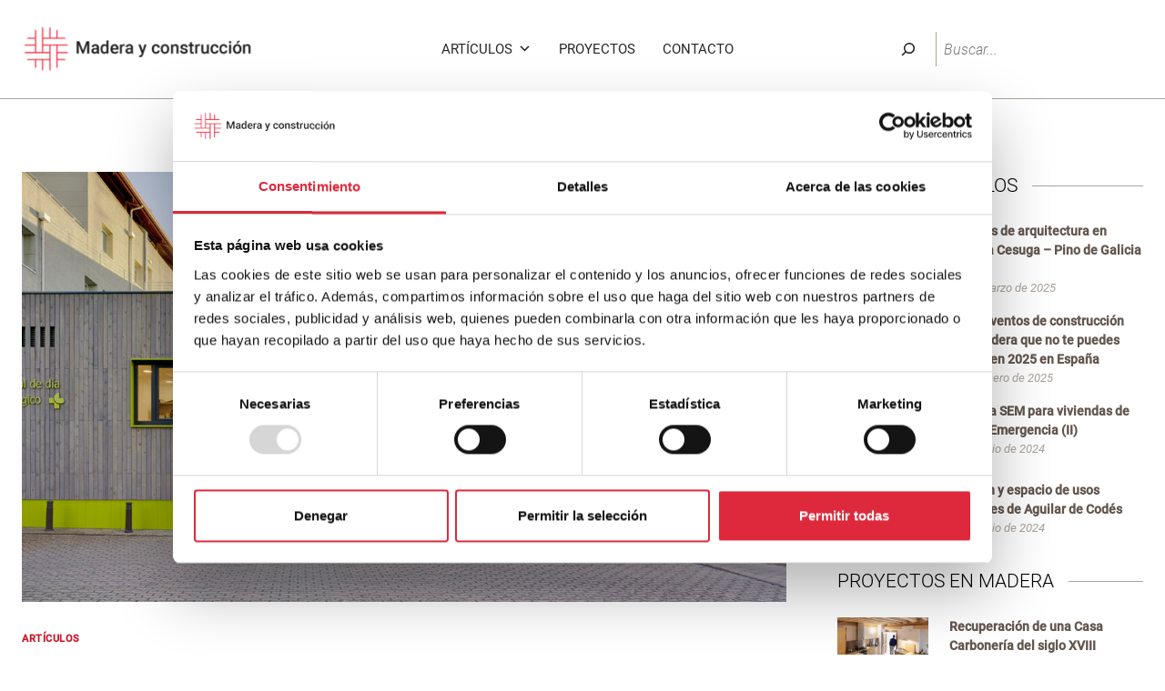

--- FILE ---
content_type: text/html; charset=UTF-8
request_url: https://maderayconstruccion.com/prefabricacion-en-madera-el-hospital-de-dia-oncologico-de-aranda-de-duero/
body_size: 33547
content:
<!doctype html>
<html lang="es" class="no-js" itemtype="https://schema.org/Blog" itemscope>
<head>
	<meta charset="UTF-8">
	<meta name="viewport" content="width=device-width, initial-scale=1, minimum-scale=1">
	<meta name='robots' content='index, follow, max-image-preview:large, max-snippet:-1, max-video-preview:-1' />

	<!-- This site is optimized with the Yoast SEO plugin v26.6 - https://yoast.com/wordpress/plugins/seo/ -->
	<title>PREFABRICACIÓN EN MADERA: EL HOSPITAL DE DÍA ONCOLÓGICO DE ARANDA DE DUERO. - Madera y Construcción</title>
	<link rel="canonical" href="https://maderayconstruccion.com/prefabricacion-en-madera-el-hospital-de-dia-oncologico-de-aranda-de-duero/" />
	<meta property="og:locale" content="es_ES" />
	<meta property="og:type" content="article" />
	<meta property="og:title" content="PREFABRICACIÓN EN MADERA: EL HOSPITAL DE DÍA ONCOLÓGICO DE ARANDA DE DUERO. - Madera y Construcción" />
	<meta property="og:description" content="Fotografía de portada: ©Virai Arquitectos+Parra-Müller Arquitectura: VIRAI ARQUITECTOS + PARRA-MÜLLER El nuevo pabellón oncológico del Hospital Santos Reyes de Aranda es una edificación prefabricada de madera, sostenible, saludable y confortable. El nuevo pabellón está ubicado en el mismo lugar privilegiado, a la orilla del río Duero, con unas vistas privilegiadas a la ribera y al..." />
	<meta property="og:url" content="https://maderayconstruccion.com/prefabricacion-en-madera-el-hospital-de-dia-oncologico-de-aranda-de-duero/" />
	<meta property="og:site_name" content="Madera y Construcción" />
	<meta property="article:publisher" content="https://www.facebook.com/construccionymadera/" />
	<meta property="article:author" content="https://www.facebook.com/JuanManuelHerranz" />
	<meta property="article:published_time" content="2020-03-11T05:27:27+00:00" />
	<meta property="article:modified_time" content="2024-05-29T07:58:45+00:00" />
	<meta property="og:image" content="https://maderayconstruccion.com/wp-content/uploads/2024/05/maderayconstruccion-grupo-finsa-stepienybarno-juan-manuel-herranz01_portada_01_06918_002DFR.jpg" />
	<meta property="og:image:width" content="1920" />
	<meta property="og:image:height" content="800" />
	<meta property="og:image:type" content="image/jpeg" />
	<meta name="author" content="Juan Manuel Herranz Molina" />
	<meta name="twitter:card" content="summary_large_image" />
	<meta name="twitter:creator" content="@Maderayconstruc" />
	<meta name="twitter:site" content="@Maderayconstruc" />
	<meta name="twitter:label1" content="Escrito por" />
	<meta name="twitter:data1" content="Juan Manuel Herranz Molina" />
	<meta name="twitter:label2" content="Tiempo de lectura" />
	<meta name="twitter:data2" content="7 minutos" />
	<script type="application/ld+json" class="yoast-schema-graph">{"@context":"https://schema.org","@graph":[{"@type":"Article","@id":"https://maderayconstruccion.com/prefabricacion-en-madera-el-hospital-de-dia-oncologico-de-aranda-de-duero/#article","isPartOf":{"@id":"https://maderayconstruccion.com/prefabricacion-en-madera-el-hospital-de-dia-oncologico-de-aranda-de-duero/"},"author":{"name":"Juan Manuel Herranz Molina","@id":"https://maderayconstruccion.com/#/schema/person/d491223b62848f23d61b063a2a3769ab"},"headline":"PREFABRICACIÓN EN MADERA: EL HOSPITAL DE DÍA ONCOLÓGICO DE ARANDA DE DUERO.","datePublished":"2020-03-11T05:27:27+00:00","dateModified":"2024-05-29T07:58:45+00:00","mainEntityOfPage":{"@id":"https://maderayconstruccion.com/prefabricacion-en-madera-el-hospital-de-dia-oncologico-de-aranda-de-duero/"},"wordCount":1375,"commentCount":0,"publisher":{"@id":"https://maderayconstruccion.com/#organization"},"image":{"@id":"https://maderayconstruccion.com/prefabricacion-en-madera-el-hospital-de-dia-oncologico-de-aranda-de-duero/#primaryimage"},"thumbnailUrl":"https://maderayconstruccion.com/wp-content/uploads/2024/05/maderayconstruccion-grupo-finsa-stepienybarno-juan-manuel-herranz01_portada_01_06918_002DFR.jpg","articleSection":["Artículos"],"inLanguage":"es","potentialAction":[{"@type":"CommentAction","name":"Comment","target":["https://maderayconstruccion.com/prefabricacion-en-madera-el-hospital-de-dia-oncologico-de-aranda-de-duero/#respond"]}]},{"@type":"WebPage","@id":"https://maderayconstruccion.com/prefabricacion-en-madera-el-hospital-de-dia-oncologico-de-aranda-de-duero/","url":"https://maderayconstruccion.com/prefabricacion-en-madera-el-hospital-de-dia-oncologico-de-aranda-de-duero/","name":"PREFABRICACIÓN EN MADERA: EL HOSPITAL DE DÍA ONCOLÓGICO DE ARANDA DE DUERO. - Madera y Construcción","isPartOf":{"@id":"https://maderayconstruccion.com/#website"},"primaryImageOfPage":{"@id":"https://maderayconstruccion.com/prefabricacion-en-madera-el-hospital-de-dia-oncologico-de-aranda-de-duero/#primaryimage"},"image":{"@id":"https://maderayconstruccion.com/prefabricacion-en-madera-el-hospital-de-dia-oncologico-de-aranda-de-duero/#primaryimage"},"thumbnailUrl":"https://maderayconstruccion.com/wp-content/uploads/2024/05/maderayconstruccion-grupo-finsa-stepienybarno-juan-manuel-herranz01_portada_01_06918_002DFR.jpg","datePublished":"2020-03-11T05:27:27+00:00","dateModified":"2024-05-29T07:58:45+00:00","breadcrumb":{"@id":"https://maderayconstruccion.com/prefabricacion-en-madera-el-hospital-de-dia-oncologico-de-aranda-de-duero/#breadcrumb"},"inLanguage":"es","potentialAction":[{"@type":"ReadAction","target":["https://maderayconstruccion.com/prefabricacion-en-madera-el-hospital-de-dia-oncologico-de-aranda-de-duero/"]}]},{"@type":"ImageObject","inLanguage":"es","@id":"https://maderayconstruccion.com/prefabricacion-en-madera-el-hospital-de-dia-oncologico-de-aranda-de-duero/#primaryimage","url":"https://maderayconstruccion.com/wp-content/uploads/2024/05/maderayconstruccion-grupo-finsa-stepienybarno-juan-manuel-herranz01_portada_01_06918_002DFR.jpg","contentUrl":"https://maderayconstruccion.com/wp-content/uploads/2024/05/maderayconstruccion-grupo-finsa-stepienybarno-juan-manuel-herranz01_portada_01_06918_002DFR.jpg","width":1920,"height":800,"caption":"Nuevo pabellón oncológico del Hospital de Aranda de Duero."},{"@type":"BreadcrumbList","@id":"https://maderayconstruccion.com/prefabricacion-en-madera-el-hospital-de-dia-oncologico-de-aranda-de-duero/#breadcrumb","itemListElement":[{"@type":"ListItem","position":1,"name":"Portada","item":"https://maderayconstruccion.com/"},{"@type":"ListItem","position":2,"name":"Blog","item":"https://maderayconstruccion.com/blog/"},{"@type":"ListItem","position":3,"name":"PREFABRICACIÓN EN MADERA: EL HOSPITAL DE DÍA ONCOLÓGICO DE ARANDA DE DUERO."}]},{"@type":"WebSite","@id":"https://maderayconstruccion.com/#website","url":"https://maderayconstruccion.com/","name":"Madera y Construcción","description":"Blog de Finsa","publisher":{"@id":"https://maderayconstruccion.com/#organization"},"potentialAction":[{"@type":"SearchAction","target":{"@type":"EntryPoint","urlTemplate":"https://maderayconstruccion.com/?s={search_term_string}"},"query-input":{"@type":"PropertyValueSpecification","valueRequired":true,"valueName":"search_term_string"}}],"inLanguage":"es"},{"@type":"Organization","@id":"https://maderayconstruccion.com/#organization","name":"Madera y Construcción","url":"https://maderayconstruccion.com/","logo":{"@type":"ImageObject","inLanguage":"es","@id":"https://maderayconstruccion.com/#/schema/logo/image/","url":"https://maderayconstruccion.com/wp-content/uploads/2024/05/maderayconstruccion_logo_texto.png","contentUrl":"https://maderayconstruccion.com/wp-content/uploads/2024/05/maderayconstruccion_logo_texto.png","width":959,"height":200,"caption":"Madera y Construcción"},"image":{"@id":"https://maderayconstruccion.com/#/schema/logo/image/"},"sameAs":["https://www.facebook.com/construccionymadera/","https://x.com/Maderayconstruc","https://www.instagram.com/madera_y_construccion/"]},{"@type":"Person","@id":"https://maderayconstruccion.com/#/schema/person/d491223b62848f23d61b063a2a3769ab","name":"Juan Manuel Herranz Molina","image":{"@type":"ImageObject","inLanguage":"es","@id":"https://maderayconstruccion.com/#/schema/person/image/","url":"https://maderayconstruccion.com/wp-content/uploads/2024/10/FOTO-JUAN_RECORTADA1_BN-96x96.jpg","contentUrl":"https://maderayconstruccion.com/wp-content/uploads/2024/10/FOTO-JUAN_RECORTADA1_BN-96x96.jpg","caption":"Juan Manuel Herranz Molina"},"description":"Arquitecto por la Escuela Técnica Superior de Arquitectura de Madrid (1999). Dirige junto a Marta Parra, el estudio Virai Arquitectos, a través del cual ha ganado diversos premios y concursos nacionales e internacionales. Ha desarrollado proyectos de todas las escalas, desde una Bodega en La Rioja y hospitales a viviendas unifamiliares y pequeños trabajos de interiores educativos y de salud. Aborda sus proyectos desde el estudio de múltiples condicionantes, físicos, sociales y económicos, así como ecológicos y emocionales, prestando especial detalle a la sostenibilidad y la realidad material construida. La arquitectura es una oportunidad de mejorar la realidad existente.","sameAs":["https://www.facebook.com/JuanManuelHerranz","https://es.linkedin.com/in/juan-manuel-herranz-molina-91278512","http://www.viraiarquitectos.com/"],"url":"https://maderayconstruccion.com/author/juan-manuel-herranz/"}]}</script>
	<!-- / Yoast SEO plugin. -->


<link rel="alternate" type="application/rss+xml" title="Madera y Construcción &raquo; Feed" href="https://maderayconstruccion.com/feed/" />
			<script>document.documentElement.classList.remove( 'no-js' );</script>
			<style id='wp-img-auto-sizes-contain-inline-css'>
img:is([sizes=auto i],[sizes^="auto," i]){contain-intrinsic-size:3000px 1500px}
/*# sourceURL=wp-img-auto-sizes-contain-inline-css */
</style>
<link rel='stylesheet' id='kadence-conversions-css' href='https://maderayconstruccion.com/wp-content/plugins/kadence-conversions/assets/kadence-conversions.css?ver=1.1.4' media='all' />
<style id='kadence-conversions-38201-inline-css'>
.kadence-conversion-wrap.kadence-conversion-38201 .kadence-conversion-overlay{opacity:0.75;}.kadence-conversion-wrap.kadence-conversion-38201 .kadence-conversion{background-color:#e5e3e1;}.kadence-conversion-wrap.kadence-conversion-38201 .kadence-conversion{box-shadow:0 0 14px 0 rgba(0,0,0,0.2);}.kadence-conversion-wrap.kadence-conversion-38201:not(.kadence-conversion-banner) .kadence-conversion{max-width:450px;}.kadence-conversion-wrap.kadence-conversion-38201.kadence-conversion-banner .kadence-conversion-inner{max-width:450px;}
/*# sourceURL=kadence-conversions-38201-inline-css */
</style>
<link rel='stylesheet' id='kadence-blocks-rowlayout-css' href='https://maderayconstruccion.com/wp-content/plugins/kadence-blocks/dist/style-blocks-rowlayout.css?ver=3.5.29' media='all' />
<link rel='stylesheet' id='kadence-blocks-column-css' href='https://maderayconstruccion.com/wp-content/plugins/kadence-blocks/dist/style-blocks-column.css?ver=3.5.29' media='all' />
<link rel='stylesheet' id='kadence-blocks-image-css' href='https://maderayconstruccion.com/wp-content/plugins/kadence-blocks/dist/style-blocks-image.css?ver=3.5.29' media='all' />
<style id='kadence-blocks-advancedheading-inline-css'>
.wp-block-kadence-advancedheading mark{background:transparent;border-style:solid;border-width:0}.wp-block-kadence-advancedheading mark.kt-highlight{color:#f76a0c;}.kb-adv-heading-icon{display: inline-flex;justify-content: center;align-items: center;} .is-layout-constrained > .kb-advanced-heading-link {display: block;}.single-content .kadence-advanced-heading-wrapper h1, .single-content .kadence-advanced-heading-wrapper h2, .single-content .kadence-advanced-heading-wrapper h3, .single-content .kadence-advanced-heading-wrapper h4, .single-content .kadence-advanced-heading-wrapper h5, .single-content .kadence-advanced-heading-wrapper h6 {margin: 1.5em 0 .5em;}.single-content .kadence-advanced-heading-wrapper+* { margin-top:0;}.kb-screen-reader-text{position:absolute;width:1px;height:1px;padding:0;margin:-1px;overflow:hidden;clip:rect(0,0,0,0);}
/*# sourceURL=kadence-blocks-advancedheading-inline-css */
</style>
<link rel='stylesheet' id='kadence-blocks-icon-css' href='https://maderayconstruccion.com/wp-content/plugins/kadence-blocks/dist/style-blocks-icon.css?ver=3.5.29' media='all' />
<link rel='stylesheet' id='kadence-blocks-pro-dynamichtml-css' href='https://maderayconstruccion.com/wp-content/plugins/kadence-blocks-pro/dist/style-blocks-dynamichtml.css?ver=2.8.6' media='all' />
<style id='wp-emoji-styles-inline-css'>

	img.wp-smiley, img.emoji {
		display: inline !important;
		border: none !important;
		box-shadow: none !important;
		height: 1em !important;
		width: 1em !important;
		margin: 0 0.07em !important;
		vertical-align: -0.1em !important;
		background: none !important;
		padding: 0 !important;
	}
/*# sourceURL=wp-emoji-styles-inline-css */
</style>
<style id='wp-block-library-inline-css'>
:root{--wp-block-synced-color:#7a00df;--wp-block-synced-color--rgb:122,0,223;--wp-bound-block-color:var(--wp-block-synced-color);--wp-editor-canvas-background:#ddd;--wp-admin-theme-color:#007cba;--wp-admin-theme-color--rgb:0,124,186;--wp-admin-theme-color-darker-10:#006ba1;--wp-admin-theme-color-darker-10--rgb:0,107,160.5;--wp-admin-theme-color-darker-20:#005a87;--wp-admin-theme-color-darker-20--rgb:0,90,135;--wp-admin-border-width-focus:2px}@media (min-resolution:192dpi){:root{--wp-admin-border-width-focus:1.5px}}.wp-element-button{cursor:pointer}:root .has-very-light-gray-background-color{background-color:#eee}:root .has-very-dark-gray-background-color{background-color:#313131}:root .has-very-light-gray-color{color:#eee}:root .has-very-dark-gray-color{color:#313131}:root .has-vivid-green-cyan-to-vivid-cyan-blue-gradient-background{background:linear-gradient(135deg,#00d084,#0693e3)}:root .has-purple-crush-gradient-background{background:linear-gradient(135deg,#34e2e4,#4721fb 50%,#ab1dfe)}:root .has-hazy-dawn-gradient-background{background:linear-gradient(135deg,#faaca8,#dad0ec)}:root .has-subdued-olive-gradient-background{background:linear-gradient(135deg,#fafae1,#67a671)}:root .has-atomic-cream-gradient-background{background:linear-gradient(135deg,#fdd79a,#004a59)}:root .has-nightshade-gradient-background{background:linear-gradient(135deg,#330968,#31cdcf)}:root .has-midnight-gradient-background{background:linear-gradient(135deg,#020381,#2874fc)}:root{--wp--preset--font-size--normal:16px;--wp--preset--font-size--huge:42px}.has-regular-font-size{font-size:1em}.has-larger-font-size{font-size:2.625em}.has-normal-font-size{font-size:var(--wp--preset--font-size--normal)}.has-huge-font-size{font-size:var(--wp--preset--font-size--huge)}.has-text-align-center{text-align:center}.has-text-align-left{text-align:left}.has-text-align-right{text-align:right}.has-fit-text{white-space:nowrap!important}#end-resizable-editor-section{display:none}.aligncenter{clear:both}.items-justified-left{justify-content:flex-start}.items-justified-center{justify-content:center}.items-justified-right{justify-content:flex-end}.items-justified-space-between{justify-content:space-between}.screen-reader-text{border:0;clip-path:inset(50%);height:1px;margin:-1px;overflow:hidden;padding:0;position:absolute;width:1px;word-wrap:normal!important}.screen-reader-text:focus{background-color:#ddd;clip-path:none;color:#444;display:block;font-size:1em;height:auto;left:5px;line-height:normal;padding:15px 23px 14px;text-decoration:none;top:5px;width:auto;z-index:100000}html :where(.has-border-color){border-style:solid}html :where([style*=border-top-color]){border-top-style:solid}html :where([style*=border-right-color]){border-right-style:solid}html :where([style*=border-bottom-color]){border-bottom-style:solid}html :where([style*=border-left-color]){border-left-style:solid}html :where([style*=border-width]){border-style:solid}html :where([style*=border-top-width]){border-top-style:solid}html :where([style*=border-right-width]){border-right-style:solid}html :where([style*=border-bottom-width]){border-bottom-style:solid}html :where([style*=border-left-width]){border-left-style:solid}html :where(img[class*=wp-image-]){height:auto;max-width:100%}:where(figure){margin:0 0 1em}html :where(.is-position-sticky){--wp-admin--admin-bar--position-offset:var(--wp-admin--admin-bar--height,0px)}@media screen and (max-width:600px){html :where(.is-position-sticky){--wp-admin--admin-bar--position-offset:0px}}

/*# sourceURL=wp-block-library-inline-css */
</style><style id='wp-block-image-inline-css'>
.wp-block-image>a,.wp-block-image>figure>a{display:inline-block}.wp-block-image img{box-sizing:border-box;height:auto;max-width:100%;vertical-align:bottom}@media not (prefers-reduced-motion){.wp-block-image img.hide{visibility:hidden}.wp-block-image img.show{animation:show-content-image .4s}}.wp-block-image[style*=border-radius] img,.wp-block-image[style*=border-radius]>a{border-radius:inherit}.wp-block-image.has-custom-border img{box-sizing:border-box}.wp-block-image.aligncenter{text-align:center}.wp-block-image.alignfull>a,.wp-block-image.alignwide>a{width:100%}.wp-block-image.alignfull img,.wp-block-image.alignwide img{height:auto;width:100%}.wp-block-image .aligncenter,.wp-block-image .alignleft,.wp-block-image .alignright,.wp-block-image.aligncenter,.wp-block-image.alignleft,.wp-block-image.alignright{display:table}.wp-block-image .aligncenter>figcaption,.wp-block-image .alignleft>figcaption,.wp-block-image .alignright>figcaption,.wp-block-image.aligncenter>figcaption,.wp-block-image.alignleft>figcaption,.wp-block-image.alignright>figcaption{caption-side:bottom;display:table-caption}.wp-block-image .alignleft{float:left;margin:.5em 1em .5em 0}.wp-block-image .alignright{float:right;margin:.5em 0 .5em 1em}.wp-block-image .aligncenter{margin-left:auto;margin-right:auto}.wp-block-image :where(figcaption){margin-bottom:1em;margin-top:.5em}.wp-block-image.is-style-circle-mask img{border-radius:9999px}@supports ((-webkit-mask-image:none) or (mask-image:none)) or (-webkit-mask-image:none){.wp-block-image.is-style-circle-mask img{border-radius:0;-webkit-mask-image:url('data:image/svg+xml;utf8,<svg viewBox="0 0 100 100" xmlns="http://www.w3.org/2000/svg"><circle cx="50" cy="50" r="50"/></svg>');mask-image:url('data:image/svg+xml;utf8,<svg viewBox="0 0 100 100" xmlns="http://www.w3.org/2000/svg"><circle cx="50" cy="50" r="50"/></svg>');mask-mode:alpha;-webkit-mask-position:center;mask-position:center;-webkit-mask-repeat:no-repeat;mask-repeat:no-repeat;-webkit-mask-size:contain;mask-size:contain}}:root :where(.wp-block-image.is-style-rounded img,.wp-block-image .is-style-rounded img){border-radius:9999px}.wp-block-image figure{margin:0}.wp-lightbox-container{display:flex;flex-direction:column;position:relative}.wp-lightbox-container img{cursor:zoom-in}.wp-lightbox-container img:hover+button{opacity:1}.wp-lightbox-container button{align-items:center;backdrop-filter:blur(16px) saturate(180%);background-color:#5a5a5a40;border:none;border-radius:4px;cursor:zoom-in;display:flex;height:20px;justify-content:center;opacity:0;padding:0;position:absolute;right:16px;text-align:center;top:16px;width:20px;z-index:100}@media not (prefers-reduced-motion){.wp-lightbox-container button{transition:opacity .2s ease}}.wp-lightbox-container button:focus-visible{outline:3px auto #5a5a5a40;outline:3px auto -webkit-focus-ring-color;outline-offset:3px}.wp-lightbox-container button:hover{cursor:pointer;opacity:1}.wp-lightbox-container button:focus{opacity:1}.wp-lightbox-container button:focus,.wp-lightbox-container button:hover,.wp-lightbox-container button:not(:hover):not(:active):not(.has-background){background-color:#5a5a5a40;border:none}.wp-lightbox-overlay{box-sizing:border-box;cursor:zoom-out;height:100vh;left:0;overflow:hidden;position:fixed;top:0;visibility:hidden;width:100%;z-index:100000}.wp-lightbox-overlay .close-button{align-items:center;cursor:pointer;display:flex;justify-content:center;min-height:40px;min-width:40px;padding:0;position:absolute;right:calc(env(safe-area-inset-right) + 16px);top:calc(env(safe-area-inset-top) + 16px);z-index:5000000}.wp-lightbox-overlay .close-button:focus,.wp-lightbox-overlay .close-button:hover,.wp-lightbox-overlay .close-button:not(:hover):not(:active):not(.has-background){background:none;border:none}.wp-lightbox-overlay .lightbox-image-container{height:var(--wp--lightbox-container-height);left:50%;overflow:hidden;position:absolute;top:50%;transform:translate(-50%,-50%);transform-origin:top left;width:var(--wp--lightbox-container-width);z-index:9999999999}.wp-lightbox-overlay .wp-block-image{align-items:center;box-sizing:border-box;display:flex;height:100%;justify-content:center;margin:0;position:relative;transform-origin:0 0;width:100%;z-index:3000000}.wp-lightbox-overlay .wp-block-image img{height:var(--wp--lightbox-image-height);min-height:var(--wp--lightbox-image-height);min-width:var(--wp--lightbox-image-width);width:var(--wp--lightbox-image-width)}.wp-lightbox-overlay .wp-block-image figcaption{display:none}.wp-lightbox-overlay button{background:none;border:none}.wp-lightbox-overlay .scrim{background-color:#fff;height:100%;opacity:.9;position:absolute;width:100%;z-index:2000000}.wp-lightbox-overlay.active{visibility:visible}@media not (prefers-reduced-motion){.wp-lightbox-overlay.active{animation:turn-on-visibility .25s both}.wp-lightbox-overlay.active img{animation:turn-on-visibility .35s both}.wp-lightbox-overlay.show-closing-animation:not(.active){animation:turn-off-visibility .35s both}.wp-lightbox-overlay.show-closing-animation:not(.active) img{animation:turn-off-visibility .25s both}.wp-lightbox-overlay.zoom.active{animation:none;opacity:1;visibility:visible}.wp-lightbox-overlay.zoom.active .lightbox-image-container{animation:lightbox-zoom-in .4s}.wp-lightbox-overlay.zoom.active .lightbox-image-container img{animation:none}.wp-lightbox-overlay.zoom.active .scrim{animation:turn-on-visibility .4s forwards}.wp-lightbox-overlay.zoom.show-closing-animation:not(.active){animation:none}.wp-lightbox-overlay.zoom.show-closing-animation:not(.active) .lightbox-image-container{animation:lightbox-zoom-out .4s}.wp-lightbox-overlay.zoom.show-closing-animation:not(.active) .lightbox-image-container img{animation:none}.wp-lightbox-overlay.zoom.show-closing-animation:not(.active) .scrim{animation:turn-off-visibility .4s forwards}}@keyframes show-content-image{0%{visibility:hidden}99%{visibility:hidden}to{visibility:visible}}@keyframes turn-on-visibility{0%{opacity:0}to{opacity:1}}@keyframes turn-off-visibility{0%{opacity:1;visibility:visible}99%{opacity:0;visibility:visible}to{opacity:0;visibility:hidden}}@keyframes lightbox-zoom-in{0%{transform:translate(calc((-100vw + var(--wp--lightbox-scrollbar-width))/2 + var(--wp--lightbox-initial-left-position)),calc(-50vh + var(--wp--lightbox-initial-top-position))) scale(var(--wp--lightbox-scale))}to{transform:translate(-50%,-50%) scale(1)}}@keyframes lightbox-zoom-out{0%{transform:translate(-50%,-50%) scale(1);visibility:visible}99%{visibility:visible}to{transform:translate(calc((-100vw + var(--wp--lightbox-scrollbar-width))/2 + var(--wp--lightbox-initial-left-position)),calc(-50vh + var(--wp--lightbox-initial-top-position))) scale(var(--wp--lightbox-scale));visibility:hidden}}
/*# sourceURL=https://maderayconstruccion.com/wp-includes/blocks/image/style.min.css */
</style>
<style id='wp-block-search-inline-css'>
.wp-block-search__button{margin-left:10px;word-break:normal}.wp-block-search__button.has-icon{line-height:0}.wp-block-search__button svg{height:1.25em;min-height:24px;min-width:24px;width:1.25em;fill:currentColor;vertical-align:text-bottom}:where(.wp-block-search__button){border:1px solid #ccc;padding:6px 10px}.wp-block-search__inside-wrapper{display:flex;flex:auto;flex-wrap:nowrap;max-width:100%}.wp-block-search__label{width:100%}.wp-block-search.wp-block-search__button-only .wp-block-search__button{box-sizing:border-box;display:flex;flex-shrink:0;justify-content:center;margin-left:0;max-width:100%}.wp-block-search.wp-block-search__button-only .wp-block-search__inside-wrapper{min-width:0!important;transition-property:width}.wp-block-search.wp-block-search__button-only .wp-block-search__input{flex-basis:100%;transition-duration:.3s}.wp-block-search.wp-block-search__button-only.wp-block-search__searchfield-hidden,.wp-block-search.wp-block-search__button-only.wp-block-search__searchfield-hidden .wp-block-search__inside-wrapper{overflow:hidden}.wp-block-search.wp-block-search__button-only.wp-block-search__searchfield-hidden .wp-block-search__input{border-left-width:0!important;border-right-width:0!important;flex-basis:0;flex-grow:0;margin:0;min-width:0!important;padding-left:0!important;padding-right:0!important;width:0!important}:where(.wp-block-search__input){appearance:none;border:1px solid #949494;flex-grow:1;font-family:inherit;font-size:inherit;font-style:inherit;font-weight:inherit;letter-spacing:inherit;line-height:inherit;margin-left:0;margin-right:0;min-width:3rem;padding:8px;text-decoration:unset!important;text-transform:inherit}:where(.wp-block-search__button-inside .wp-block-search__inside-wrapper){background-color:#fff;border:1px solid #949494;box-sizing:border-box;padding:4px}:where(.wp-block-search__button-inside .wp-block-search__inside-wrapper) .wp-block-search__input{border:none;border-radius:0;padding:0 4px}:where(.wp-block-search__button-inside .wp-block-search__inside-wrapper) .wp-block-search__input:focus{outline:none}:where(.wp-block-search__button-inside .wp-block-search__inside-wrapper) :where(.wp-block-search__button){padding:4px 8px}.wp-block-search.aligncenter .wp-block-search__inside-wrapper{margin:auto}.wp-block[data-align=right] .wp-block-search.wp-block-search__button-only .wp-block-search__inside-wrapper{float:right}
/*# sourceURL=https://maderayconstruccion.com/wp-includes/blocks/search/style.min.css */
</style>
<style id='wp-block-site-logo-inline-css'>
.wp-block-site-logo{box-sizing:border-box;line-height:0}.wp-block-site-logo a{display:inline-block;line-height:0}.wp-block-site-logo.is-default-size img{height:auto;width:120px}.wp-block-site-logo img{height:auto;max-width:100%}.wp-block-site-logo a,.wp-block-site-logo img{border-radius:inherit}.wp-block-site-logo.aligncenter{margin-left:auto;margin-right:auto;text-align:center}:root :where(.wp-block-site-logo.is-style-rounded){border-radius:9999px}
/*# sourceURL=https://maderayconstruccion.com/wp-includes/blocks/site-logo/style.min.css */
</style>
<style id='wp-block-separator-inline-css'>
@charset "UTF-8";.wp-block-separator{border:none;border-top:2px solid}:root :where(.wp-block-separator.is-style-dots){height:auto;line-height:1;text-align:center}:root :where(.wp-block-separator.is-style-dots):before{color:currentColor;content:"···";font-family:serif;font-size:1.5em;letter-spacing:2em;padding-left:2em}.wp-block-separator.is-style-dots{background:none!important;border:none!important}
/*# sourceURL=https://maderayconstruccion.com/wp-includes/blocks/separator/style.min.css */
</style>
<style id='global-styles-inline-css'>
:root{--wp--preset--aspect-ratio--square: 1;--wp--preset--aspect-ratio--4-3: 4/3;--wp--preset--aspect-ratio--3-4: 3/4;--wp--preset--aspect-ratio--3-2: 3/2;--wp--preset--aspect-ratio--2-3: 2/3;--wp--preset--aspect-ratio--16-9: 16/9;--wp--preset--aspect-ratio--9-16: 9/16;--wp--preset--color--black: #000000;--wp--preset--color--cyan-bluish-gray: #abb8c3;--wp--preset--color--white: #ffffff;--wp--preset--color--pale-pink: #f78da7;--wp--preset--color--vivid-red: #cf2e2e;--wp--preset--color--luminous-vivid-orange: #ff6900;--wp--preset--color--luminous-vivid-amber: #fcb900;--wp--preset--color--light-green-cyan: #7bdcb5;--wp--preset--color--vivid-green-cyan: #00d084;--wp--preset--color--pale-cyan-blue: #8ed1fc;--wp--preset--color--vivid-cyan-blue: #0693e3;--wp--preset--color--vivid-purple: #9b51e0;--wp--preset--color--theme-palette-1: var(--global-palette1);--wp--preset--color--theme-palette-2: var(--global-palette2);--wp--preset--color--theme-palette-3: var(--global-palette3);--wp--preset--color--theme-palette-4: var(--global-palette4);--wp--preset--color--theme-palette-5: var(--global-palette5);--wp--preset--color--theme-palette-6: var(--global-palette6);--wp--preset--color--theme-palette-7: var(--global-palette7);--wp--preset--color--theme-palette-8: var(--global-palette8);--wp--preset--color--theme-palette-9: var(--global-palette9);--wp--preset--color--theme-palette-10: var(--global-palette10);--wp--preset--color--theme-palette-11: var(--global-palette11);--wp--preset--color--theme-palette-12: var(--global-palette12);--wp--preset--color--theme-palette-13: var(--global-palette13);--wp--preset--color--theme-palette-14: var(--global-palette14);--wp--preset--color--theme-palette-15: var(--global-palette15);--wp--preset--gradient--vivid-cyan-blue-to-vivid-purple: linear-gradient(135deg,rgb(6,147,227) 0%,rgb(155,81,224) 100%);--wp--preset--gradient--light-green-cyan-to-vivid-green-cyan: linear-gradient(135deg,rgb(122,220,180) 0%,rgb(0,208,130) 100%);--wp--preset--gradient--luminous-vivid-amber-to-luminous-vivid-orange: linear-gradient(135deg,rgb(252,185,0) 0%,rgb(255,105,0) 100%);--wp--preset--gradient--luminous-vivid-orange-to-vivid-red: linear-gradient(135deg,rgb(255,105,0) 0%,rgb(207,46,46) 100%);--wp--preset--gradient--very-light-gray-to-cyan-bluish-gray: linear-gradient(135deg,rgb(238,238,238) 0%,rgb(169,184,195) 100%);--wp--preset--gradient--cool-to-warm-spectrum: linear-gradient(135deg,rgb(74,234,220) 0%,rgb(151,120,209) 20%,rgb(207,42,186) 40%,rgb(238,44,130) 60%,rgb(251,105,98) 80%,rgb(254,248,76) 100%);--wp--preset--gradient--blush-light-purple: linear-gradient(135deg,rgb(255,206,236) 0%,rgb(152,150,240) 100%);--wp--preset--gradient--blush-bordeaux: linear-gradient(135deg,rgb(254,205,165) 0%,rgb(254,45,45) 50%,rgb(107,0,62) 100%);--wp--preset--gradient--luminous-dusk: linear-gradient(135deg,rgb(255,203,112) 0%,rgb(199,81,192) 50%,rgb(65,88,208) 100%);--wp--preset--gradient--pale-ocean: linear-gradient(135deg,rgb(255,245,203) 0%,rgb(182,227,212) 50%,rgb(51,167,181) 100%);--wp--preset--gradient--electric-grass: linear-gradient(135deg,rgb(202,248,128) 0%,rgb(113,206,126) 100%);--wp--preset--gradient--midnight: linear-gradient(135deg,rgb(2,3,129) 0%,rgb(40,116,252) 100%);--wp--preset--font-size--small: var(--global-font-size-small);--wp--preset--font-size--medium: var(--global-font-size-medium);--wp--preset--font-size--large: var(--global-font-size-large);--wp--preset--font-size--x-large: 42px;--wp--preset--font-size--larger: var(--global-font-size-larger);--wp--preset--font-size--xxlarge: var(--global-font-size-xxlarge);--wp--preset--spacing--20: 0.44rem;--wp--preset--spacing--30: 0.67rem;--wp--preset--spacing--40: 1rem;--wp--preset--spacing--50: 1.5rem;--wp--preset--spacing--60: 2.25rem;--wp--preset--spacing--70: 3.38rem;--wp--preset--spacing--80: 5.06rem;--wp--preset--shadow--natural: 6px 6px 9px rgba(0, 0, 0, 0.2);--wp--preset--shadow--deep: 12px 12px 50px rgba(0, 0, 0, 0.4);--wp--preset--shadow--sharp: 6px 6px 0px rgba(0, 0, 0, 0.2);--wp--preset--shadow--outlined: 6px 6px 0px -3px rgb(255, 255, 255), 6px 6px rgb(0, 0, 0);--wp--preset--shadow--crisp: 6px 6px 0px rgb(0, 0, 0);}:where(.is-layout-flex){gap: 0.5em;}:where(.is-layout-grid){gap: 0.5em;}body .is-layout-flex{display: flex;}.is-layout-flex{flex-wrap: wrap;align-items: center;}.is-layout-flex > :is(*, div){margin: 0;}body .is-layout-grid{display: grid;}.is-layout-grid > :is(*, div){margin: 0;}:where(.wp-block-columns.is-layout-flex){gap: 2em;}:where(.wp-block-columns.is-layout-grid){gap: 2em;}:where(.wp-block-post-template.is-layout-flex){gap: 1.25em;}:where(.wp-block-post-template.is-layout-grid){gap: 1.25em;}.has-black-color{color: var(--wp--preset--color--black) !important;}.has-cyan-bluish-gray-color{color: var(--wp--preset--color--cyan-bluish-gray) !important;}.has-white-color{color: var(--wp--preset--color--white) !important;}.has-pale-pink-color{color: var(--wp--preset--color--pale-pink) !important;}.has-vivid-red-color{color: var(--wp--preset--color--vivid-red) !important;}.has-luminous-vivid-orange-color{color: var(--wp--preset--color--luminous-vivid-orange) !important;}.has-luminous-vivid-amber-color{color: var(--wp--preset--color--luminous-vivid-amber) !important;}.has-light-green-cyan-color{color: var(--wp--preset--color--light-green-cyan) !important;}.has-vivid-green-cyan-color{color: var(--wp--preset--color--vivid-green-cyan) !important;}.has-pale-cyan-blue-color{color: var(--wp--preset--color--pale-cyan-blue) !important;}.has-vivid-cyan-blue-color{color: var(--wp--preset--color--vivid-cyan-blue) !important;}.has-vivid-purple-color{color: var(--wp--preset--color--vivid-purple) !important;}.has-black-background-color{background-color: var(--wp--preset--color--black) !important;}.has-cyan-bluish-gray-background-color{background-color: var(--wp--preset--color--cyan-bluish-gray) !important;}.has-white-background-color{background-color: var(--wp--preset--color--white) !important;}.has-pale-pink-background-color{background-color: var(--wp--preset--color--pale-pink) !important;}.has-vivid-red-background-color{background-color: var(--wp--preset--color--vivid-red) !important;}.has-luminous-vivid-orange-background-color{background-color: var(--wp--preset--color--luminous-vivid-orange) !important;}.has-luminous-vivid-amber-background-color{background-color: var(--wp--preset--color--luminous-vivid-amber) !important;}.has-light-green-cyan-background-color{background-color: var(--wp--preset--color--light-green-cyan) !important;}.has-vivid-green-cyan-background-color{background-color: var(--wp--preset--color--vivid-green-cyan) !important;}.has-pale-cyan-blue-background-color{background-color: var(--wp--preset--color--pale-cyan-blue) !important;}.has-vivid-cyan-blue-background-color{background-color: var(--wp--preset--color--vivid-cyan-blue) !important;}.has-vivid-purple-background-color{background-color: var(--wp--preset--color--vivid-purple) !important;}.has-black-border-color{border-color: var(--wp--preset--color--black) !important;}.has-cyan-bluish-gray-border-color{border-color: var(--wp--preset--color--cyan-bluish-gray) !important;}.has-white-border-color{border-color: var(--wp--preset--color--white) !important;}.has-pale-pink-border-color{border-color: var(--wp--preset--color--pale-pink) !important;}.has-vivid-red-border-color{border-color: var(--wp--preset--color--vivid-red) !important;}.has-luminous-vivid-orange-border-color{border-color: var(--wp--preset--color--luminous-vivid-orange) !important;}.has-luminous-vivid-amber-border-color{border-color: var(--wp--preset--color--luminous-vivid-amber) !important;}.has-light-green-cyan-border-color{border-color: var(--wp--preset--color--light-green-cyan) !important;}.has-vivid-green-cyan-border-color{border-color: var(--wp--preset--color--vivid-green-cyan) !important;}.has-pale-cyan-blue-border-color{border-color: var(--wp--preset--color--pale-cyan-blue) !important;}.has-vivid-cyan-blue-border-color{border-color: var(--wp--preset--color--vivid-cyan-blue) !important;}.has-vivid-purple-border-color{border-color: var(--wp--preset--color--vivid-purple) !important;}.has-vivid-cyan-blue-to-vivid-purple-gradient-background{background: var(--wp--preset--gradient--vivid-cyan-blue-to-vivid-purple) !important;}.has-light-green-cyan-to-vivid-green-cyan-gradient-background{background: var(--wp--preset--gradient--light-green-cyan-to-vivid-green-cyan) !important;}.has-luminous-vivid-amber-to-luminous-vivid-orange-gradient-background{background: var(--wp--preset--gradient--luminous-vivid-amber-to-luminous-vivid-orange) !important;}.has-luminous-vivid-orange-to-vivid-red-gradient-background{background: var(--wp--preset--gradient--luminous-vivid-orange-to-vivid-red) !important;}.has-very-light-gray-to-cyan-bluish-gray-gradient-background{background: var(--wp--preset--gradient--very-light-gray-to-cyan-bluish-gray) !important;}.has-cool-to-warm-spectrum-gradient-background{background: var(--wp--preset--gradient--cool-to-warm-spectrum) !important;}.has-blush-light-purple-gradient-background{background: var(--wp--preset--gradient--blush-light-purple) !important;}.has-blush-bordeaux-gradient-background{background: var(--wp--preset--gradient--blush-bordeaux) !important;}.has-luminous-dusk-gradient-background{background: var(--wp--preset--gradient--luminous-dusk) !important;}.has-pale-ocean-gradient-background{background: var(--wp--preset--gradient--pale-ocean) !important;}.has-electric-grass-gradient-background{background: var(--wp--preset--gradient--electric-grass) !important;}.has-midnight-gradient-background{background: var(--wp--preset--gradient--midnight) !important;}.has-small-font-size{font-size: var(--wp--preset--font-size--small) !important;}.has-medium-font-size{font-size: var(--wp--preset--font-size--medium) !important;}.has-large-font-size{font-size: var(--wp--preset--font-size--large) !important;}.has-x-large-font-size{font-size: var(--wp--preset--font-size--x-large) !important;}
/*# sourceURL=global-styles-inline-css */
</style>
<style id='core-block-supports-inline-css'>
.wp-container-content-e0b89f81{flex-basis:250px;}
/*# sourceURL=core-block-supports-inline-css */
</style>

<style id='classic-theme-styles-inline-css'>
/*! This file is auto-generated */
.wp-block-button__link{color:#fff;background-color:#32373c;border-radius:9999px;box-shadow:none;text-decoration:none;padding:calc(.667em + 2px) calc(1.333em + 2px);font-size:1.125em}.wp-block-file__button{background:#32373c;color:#fff;text-decoration:none}
/*# sourceURL=/wp-includes/css/classic-themes.min.css */
</style>
<link rel='stylesheet' id='mpp_gutenberg-css' href='https://maderayconstruccion.com/wp-content/plugins/metronet-profile-picture/dist/blocks.style.build.css?ver=2.6.3' media='all' />
<link rel='stylesheet' id='related-posts-by-taxonomy-css' href='https://maderayconstruccion.com/wp-content/plugins/related-posts-by-taxonomy/includes/assets/css/styles.css?ver=6.9' media='all' />
<style id='ez-toc-style-inline-css'>
#ez-toc-container{background:#f9f9f9;border:1px solid #aaa;border-radius:4px;-webkit-box-shadow:0 1px 1px rgba(0,0,0,.05);box-shadow:0 1px 1px rgba(0,0,0,.05);display:table;margin-bottom:1em;padding:10px 20px 10px 10px;position:relative;width:auto}div.ez-toc-widget-container{padding:0;position:relative}#ez-toc-container.ez-toc-light-blue{background:#edf6ff}#ez-toc-container.ez-toc-white{background:#fff}#ez-toc-container.ez-toc-black{background:#000}#ez-toc-container.ez-toc-transparent{background:none transparent}div.ez-toc-widget-container ul{display:block}div.ez-toc-widget-container li{border:none;padding:0}div.ez-toc-widget-container ul.ez-toc-list{padding:10px}#ez-toc-container ul ul,.ez-toc div.ez-toc-widget-container ul ul{margin-left:1.5em}#ez-toc-container li,#ez-toc-container ul{margin:0;padding:0}#ez-toc-container li,#ez-toc-container ul,#ez-toc-container ul li,div.ez-toc-widget-container,div.ez-toc-widget-container li{background:none;list-style:none none;line-height:1.6;margin:0;overflow:hidden;z-index:1}#ez-toc-container .ez-toc-title{text-align:left;line-height:1.45;margin:0;padding:0}.ez-toc-title-container{display:table;width:100%}.ez-toc-title,.ez-toc-title-toggle{display:inline;text-align:left;vertical-align:middle}#ez-toc-container.ez-toc-black p.ez-toc-title{color:#fff}#ez-toc-container div.ez-toc-title-container+ul.ez-toc-list{margin-top:1em}.ez-toc-wrap-left{margin:0 auto 1em 0!important}.ez-toc-wrap-left-text{float:left}.ez-toc-wrap-right{margin:0 0 1em auto!important}.ez-toc-wrap-right-text{float:right}#ez-toc-container a{color:#444;box-shadow:none;text-decoration:none;text-shadow:none;display:inline-flex;align-items:stretch;flex-wrap:nowrap}#ez-toc-container a:visited{color:#9f9f9f}#ez-toc-container a:hover{text-decoration:underline}#ez-toc-container.ez-toc-black a,#ez-toc-container.ez-toc-black a:visited{color:#fff}#ez-toc-container a.ez-toc-toggle{display:flex;align-items:center}.ez-toc-widget-container ul.ez-toc-list li:before{content:" ";position:absolute;left:0;right:0;height:30px;line-height:30px;z-index:-1}.ez-toc-widget-container ul.ez-toc-list li.active{background-color:#ededed}.ez-toc-widget-container li.active>a{font-weight:900}.ez-toc-btn{display:inline-block;padding:6px 12px;margin-bottom:0;font-size:14px;font-weight:400;line-height:1.428571429;text-align:center;white-space:nowrap;vertical-align:middle;cursor:pointer;background-image:none;border:1px solid transparent;border-radius:4px;-webkit-user-select:none;-moz-user-select:none;-ms-user-select:none;-o-user-select:none;user-select:none}.ez-toc-btn:focus{outline:thin dotted #333;outline:5px auto -webkit-focus-ring-color;outline-offset:-2px}.ez-toc-btn:focus,.ez-toc-btn:hover{color:#333;text-decoration:none}.ez-toc-btn.active,.ez-toc-btn:active{background-image:none;outline:0;-webkit-box-shadow:inset 0 3px 5px rgba(0,0,0,.125);box-shadow:inset 0 3px 5px rgba(0,0,0,.125)}.ez-toc-btn-default{color:#333;background-color:#fff}.ez-toc-btn-default.active,.ez-toc-btn-default:active,.ez-toc-btn-default:focus,.ez-toc-btn-default:hover{color:#333;background-color:#ebebeb;border-color:#adadad}.ez-toc-btn-default.active,.ez-toc-btn-default:active{background-image:none}.ez-toc-btn-sm,.ez-toc-btn-xs{padding:5px 10px;font-size:12px;line-height:1.5;border-radius:3px}.ez-toc-btn-xs{padding:1px 5px}.ez-toc-btn-default{text-shadow:0 -1px 0 rgba(0,0,0,.2);-webkit-box-shadow:inset 0 1px 0 hsla(0,0%,100%,.15),0 1px 1px rgba(0,0,0,.075);box-shadow:inset 0 1px 0 hsla(0,0%,100%,.15),0 1px 1px rgba(0,0,0,.075)}.ez-toc-btn-default:active{-webkit-box-shadow:inset 0 3px 5px rgba(0,0,0,.125);box-shadow:inset 0 3px 5px rgba(0,0,0,.125)}.btn.active,.ez-toc-btn:active{background-image:none}.ez-toc-btn-default{text-shadow:0 1px 0 #fff;background-image:-webkit-gradient(linear,left 0,left 100%,from(#fff),to(#e0e0e0));background-image:-webkit-linear-gradient(top,#fff,#e0e0e0);background-image:-moz-linear-gradient(top,#fff 0,#e0e0e0 100%);background-image:linear-gradient(180deg,#fff 0,#e0e0e0);background-repeat:repeat-x;border-color:#ccc;filter:progid:DXImageTransform.Microsoft.gradient(startColorstr="#ffffffff",endColorstr="#ffe0e0e0",GradientType=0);filter:progid:DXImageTransform.Microsoft.gradient(enabled=false)}.ez-toc-btn-default:focus,.ez-toc-btn-default:hover{background-color:#e0e0e0;background-position:0 -15px}.ez-toc-btn-default.active,.ez-toc-btn-default:active{background-color:#e0e0e0;border-color:#dbdbdb}.ez-toc-pull-right{float:right!important;margin-left:10px}#ez-toc-container label.cssicon,#ez-toc-widget-container label.cssicon{height:30px}.ez-toc-glyphicon{position:relative;top:1px;display:inline-block;font-family:Glyphicons Halflings;-webkit-font-smoothing:antialiased;font-style:normal;font-weight:400;line-height:1;-moz-osx-font-smoothing:grayscale}.ez-toc-glyphicon:empty{width:1em}.ez-toc-toggle i.ez-toc-glyphicon{font-size:16px;margin-left:2px}#ez-toc-container input{position:absolute;left:-999em}#ez-toc-container input[type=checkbox]:checked+nav,#ez-toc-widget-container input[type=checkbox]:checked+nav{opacity:0;max-height:0;border:none;display:none}#ez-toc-container label{position:relative;cursor:pointer;display:initial}#ez-toc-container .ez-toc-js-icon-con{display:initial}#ez-toc-container .ez-toc-js-icon-con,#ez-toc-container .ez-toc-toggle label{float:right;position:relative;font-size:16px;padding:0;border:1px solid #999191;border-radius:5px;cursor:pointer;left:10px;width:35px}div#ez-toc-container .ez-toc-title{display:initial}.ez-toc-wrap-center{margin:0 auto 1em!important}#ez-toc-container a.ez-toc-toggle{color:#444;background:inherit;border:inherit}.ez-toc-toggle #item{position:absolute;left:-999em}label.cssicon .ez-toc-glyphicon:empty{font-size:16px;margin-left:2px}label.cssiconcheckbox{display:none}.ez-toc-widget-container ul li a{padding-left:10px;display:inline-flex;align-items:stretch;flex-wrap:nowrap}.ez-toc-widget-container ul.ez-toc-list li{height:auto!important}.ez-toc-cssicon{float:right;position:relative;font-size:16px;padding:0;border:1px solid #999191;border-radius:5px;cursor:pointer;left:10px;width:35px}.ez-toc-icon-toggle-span{display:flex;align-items:center;width:35px;height:30px;justify-content:center;direction:ltr}#ez-toc-container .eztoc-toggle-hide-by-default{display:none}.eztoc_no_heading_found{background-color:#ff0;padding-left:10px}.eztoc-hide{display:none}.term-description .ez-toc-title-container p:nth-child(2){width:50px;float:right;margin:0}.ez-toc-list.ez-toc-columns-2{column-count:2;column-gap:20px;column-fill:balance}.ez-toc-list.ez-toc-columns-2>li{display:block;break-inside:avoid;margin-bottom:8px;page-break-inside:avoid}.ez-toc-list.ez-toc-columns-3{column-count:3;column-gap:20px;column-fill:balance}.ez-toc-list.ez-toc-columns-3>li{display:block;break-inside:avoid;margin-bottom:8px;page-break-inside:avoid}.ez-toc-list.ez-toc-columns-4{column-count:4;column-gap:20px;column-fill:balance}.ez-toc-list.ez-toc-columns-4>li{display:block;break-inside:avoid;margin-bottom:8px;page-break-inside:avoid}.ez-toc-list.ez-toc-columns-optimized{column-fill:balance;orphans:2;widows:2}.ez-toc-list.ez-toc-columns-optimized>li{display:block;break-inside:avoid;page-break-inside:avoid}@media (max-width:768px){.ez-toc-list.ez-toc-columns-2,.ez-toc-list.ez-toc-columns-3,.ez-toc-list.ez-toc-columns-4{column-count:1;column-gap:0}}@media (max-width:1024px) and (min-width:769px){.ez-toc-list.ez-toc-columns-3,.ez-toc-list.ez-toc-columns-4{column-count:2}}.ez-toc-container-direction {direction: ltr;}.ez-toc-counter ul{counter-reset: item ;}.ez-toc-counter nav ul li a::before {content: counters(item, '.', decimal) '. ';display: inline-block;counter-increment: item;flex-grow: 0;flex-shrink: 0;margin-right: .2em; float: left; }.ez-toc-widget-direction {direction: ltr;}.ez-toc-widget-container ul{counter-reset: item ;}.ez-toc-widget-container nav ul li a::before {content: counters(item, '.', decimal) '. ';display: inline-block;counter-increment: item;flex-grow: 0;flex-shrink: 0;margin-right: .2em; float: left; }div#ez-toc-container .ez-toc-title {font-size: 120%;}div#ez-toc-container .ez-toc-title {font-weight: 500;}div#ez-toc-container ul li , div#ez-toc-container ul li a {font-size: 95%;}div#ez-toc-container ul li , div#ez-toc-container ul li a {font-weight: 500;}div#ez-toc-container nav ul ul li {font-size: 90%;}div#ez-toc-container {background: #e4e3e1;border: 1px solid #aaa39d;}div#ez-toc-container p.ez-toc-title , #ez-toc-container .ez_toc_custom_title_icon , #ez-toc-container .ez_toc_custom_toc_icon {color: #63574f;}div#ez-toc-container ul.ez-toc-list a {color: #63574f;}div#ez-toc-container ul.ez-toc-list a:hover {color: #ce1428;}div#ez-toc-container ul.ez-toc-list a:visited {color: #aaa39d;}.ez-toc-counter nav ul li a::before {color: ;}.ez-toc-box-title {font-weight: bold; margin-bottom: 10px; text-align: center; text-transform: uppercase; letter-spacing: 1px; color: #666; padding-bottom: 5px;position:absolute;top:-4%;left:5%;background-color: inherit;transition: top 0.3s ease;}.ez-toc-box-title.toc-closed {top:-25%;}
/*# sourceURL=ez-toc-style-inline-css */
</style>
<link rel='stylesheet' id='megamenu-css' href='https://maderayconstruccion.com/wp-content/uploads/maxmegamenu/style.css?ver=1aae25' media='all' />
<link rel='stylesheet' id='dashicons-css' href='https://maderayconstruccion.com/wp-includes/css/dashicons.min.css?ver=6.9' media='all' />
<link rel='stylesheet' id='madera-theme-css' href='https://maderayconstruccion.com/wp-content/themes/maderayconstruccion-live/style.css?ver=100' media='all' />
<link rel='stylesheet' id='kadence-global-css' href='https://maderayconstruccion.com/wp-content/themes/kadence/assets/css/global.min.css?ver=1.4.2' media='all' />
<style id='kadence-global-inline-css'>
/* Kadence Base CSS */
:root{--global-palette1:#ce1428;--global-palette2:rgba(206,20,40,0.5);--global-palette3:#000000;--global-palette4:#282828;--global-palette5:#63574f;--global-palette6:#777777;--global-palette7:rgba(171,164,157,0.3);--global-palette8:#e8e9ea;--global-palette9:#ffffff;--global-palette10:oklch(from var(--global-palette1) calc(l + 0.10 * (1 - l)) calc(c * 1.00) calc(h + 180) / 100%);--global-palette11:#13612e;--global-palette12:#1159af;--global-palette13:#b82105;--global-palette14:#f7630c;--global-palette15:#f5a524;--global-palette9rgb:255, 255, 255;--global-palette-highlight:var(--global-palette1);--global-palette-highlight-alt:#98171d;--global-palette-highlight-alt2:var(--global-palette9);--global-palette-btn-bg:var(--global-palette1);--global-palette-btn-bg-hover:var(--global-palette2);--global-palette-btn:var(--global-palette9);--global-palette-btn-hover:var(--global-palette9);--global-palette-btn-sec-bg:var(--global-palette7);--global-palette-btn-sec-bg-hover:var(--global-palette2);--global-palette-btn-sec:var(--global-palette3);--global-palette-btn-sec-hover:var(--global-palette9);--global-body-font-family:Roboto;--global-heading-font-family:inherit;--global-primary-nav-font-family:inherit;--global-fallback-font:sans-serif;--global-display-fallback-font:sans-serif;--global-content-width:1290px;--global-content-wide-width:calc(1290px + 230px);--global-content-narrow-width:842px;--global-content-edge-padding:1.5rem;--global-content-boxed-padding:2rem;--global-calc-content-width:calc(1290px - var(--global-content-edge-padding) - var(--global-content-edge-padding) );--wp--style--global--content-size:var(--global-calc-content-width);}.wp-site-blocks{--global-vw:calc( 100vw - ( 0.5 * var(--scrollbar-offset)));}body{background:var(--global-palette9);-webkit-font-smoothing:antialiased;-moz-osx-font-smoothing:grayscale;}body, input, select, optgroup, textarea{font-style:normal;font-weight:400;font-size:16px;line-height:1.6;font-family:var(--global-body-font-family);color:var(--global-palette4);}.content-bg, body.content-style-unboxed .site{background:var(--global-palette9);}h1,h2,h3,h4,h5,h6{font-family:var(--global-heading-font-family);}h1{font-weight:700;font-size:32px;line-height:1.5;color:var(--global-palette3);}h2{font-weight:700;font-size:28px;line-height:1.5;color:var(--global-palette3);}h3{font-weight:700;font-size:24px;line-height:1.5;color:var(--global-palette3);}h4{font-weight:700;font-size:22px;line-height:1.5;color:var(--global-palette4);}h5{font-weight:700;font-size:20px;line-height:1.5;color:var(--global-palette4);}h6{font-weight:700;font-size:18px;line-height:1.5;color:var(--global-palette5);}.entry-hero .kadence-breadcrumbs{max-width:1290px;}.site-container, .site-header-row-layout-contained, .site-footer-row-layout-contained, .entry-hero-layout-contained, .comments-area, .alignfull > .wp-block-cover__inner-container, .alignwide > .wp-block-cover__inner-container{max-width:var(--global-content-width);}.content-width-narrow .content-container.site-container, .content-width-narrow .hero-container.site-container{max-width:var(--global-content-narrow-width);}@media all and (min-width: 1520px){.wp-site-blocks .content-container  .alignwide{margin-left:-115px;margin-right:-115px;width:unset;max-width:unset;}}@media all and (min-width: 1102px){.content-width-narrow .wp-site-blocks .content-container .alignwide{margin-left:-130px;margin-right:-130px;width:unset;max-width:unset;}}.content-style-boxed .wp-site-blocks .entry-content .alignwide{margin-left:calc( -1 * var( --global-content-boxed-padding ) );margin-right:calc( -1 * var( --global-content-boxed-padding ) );}.content-area{margin-top:5rem;margin-bottom:5rem;}@media all and (max-width: 1024px){.content-area{margin-top:3rem;margin-bottom:3rem;}}@media all and (max-width: 767px){.content-area{margin-top:2rem;margin-bottom:2rem;}}@media all and (max-width: 1024px){:root{--global-content-boxed-padding:2rem;}}@media all and (max-width: 767px){:root{--global-content-boxed-padding:1.5rem;}}.entry-content-wrap{padding:2rem;}@media all and (max-width: 1024px){.entry-content-wrap{padding:2rem;}}@media all and (max-width: 767px){.entry-content-wrap{padding:1.5rem;}}.entry.single-entry{box-shadow:0px 15px 15px -10px rgba(0,0,0,0.05);}.entry.loop-entry{box-shadow:0px 15px 15px -10px rgba(0,0,0,0.05);}.loop-entry .entry-content-wrap{padding:2rem;}@media all and (max-width: 1024px){.loop-entry .entry-content-wrap{padding:2rem;}}@media all and (max-width: 767px){.loop-entry .entry-content-wrap{padding:1.5rem;}}.primary-sidebar.widget-area .widget{margin-bottom:1.5em;color:var(--global-palette4);}.primary-sidebar.widget-area .widget-title{font-weight:700;font-size:20px;line-height:1.5;color:var(--global-palette3);}button, .button, .wp-block-button__link, input[type="button"], input[type="reset"], input[type="submit"], .fl-button, .elementor-button-wrapper .elementor-button, .wc-block-components-checkout-place-order-button, .wc-block-cart__submit{box-shadow:0px 0px 0px -7px rgba(0,0,0,0);}button:hover, button:focus, button:active, .button:hover, .button:focus, .button:active, .wp-block-button__link:hover, .wp-block-button__link:focus, .wp-block-button__link:active, input[type="button"]:hover, input[type="button"]:focus, input[type="button"]:active, input[type="reset"]:hover, input[type="reset"]:focus, input[type="reset"]:active, input[type="submit"]:hover, input[type="submit"]:focus, input[type="submit"]:active, .elementor-button-wrapper .elementor-button:hover, .elementor-button-wrapper .elementor-button:focus, .elementor-button-wrapper .elementor-button:active, .wc-block-cart__submit:hover{box-shadow:0px 15px 25px -7px rgba(0,0,0,0.1);}.kb-button.kb-btn-global-outline.kb-btn-global-inherit{padding-top:calc(px - 2px);padding-right:calc(px - 2px);padding-bottom:calc(px - 2px);padding-left:calc(px - 2px);}@media all and (min-width: 1025px){.transparent-header .entry-hero .entry-hero-container-inner{padding-top:80px;}}@media all and (max-width: 1024px){.mobile-transparent-header .entry-hero .entry-hero-container-inner{padding-top:80px;}}@media all and (max-width: 767px){.mobile-transparent-header .entry-hero .entry-hero-container-inner{padding-top:80px;}}.wp-site-blocks .post-title h1{font-style:normal;color:var(--global-palette5);}.post-title .entry-meta{color:var(--global-palette5);}.entry-hero.post-hero-section .entry-header{min-height:200px;}.loop-entry.type-post h2.entry-title{font-style:normal;font-weight:400;color:var(--global-palette4);}
/* Kadence Header CSS */
@media all and (max-width: 1024px){.mobile-transparent-header #masthead{position:absolute;left:0px;right:0px;z-index:100;}.kadence-scrollbar-fixer.mobile-transparent-header #masthead{right:var(--scrollbar-offset,0);}.mobile-transparent-header #masthead, .mobile-transparent-header .site-top-header-wrap .site-header-row-container-inner, .mobile-transparent-header .site-main-header-wrap .site-header-row-container-inner, .mobile-transparent-header .site-bottom-header-wrap .site-header-row-container-inner{background:transparent;}.site-header-row-tablet-layout-fullwidth, .site-header-row-tablet-layout-standard{padding:0px;}}@media all and (min-width: 1025px){.transparent-header #masthead{position:absolute;left:0px;right:0px;z-index:100;}.transparent-header.kadence-scrollbar-fixer #masthead{right:var(--scrollbar-offset,0);}.transparent-header #masthead, .transparent-header .site-top-header-wrap .site-header-row-container-inner, .transparent-header .site-main-header-wrap .site-header-row-container-inner, .transparent-header .site-bottom-header-wrap .site-header-row-container-inner{background:transparent;}}.site-branding a.brand img{max-width:260px;}.site-branding a.brand img.svg-logo-image{width:260px;}.site-branding{padding:0px 0px 0px 0px;}#masthead, #masthead .kadence-sticky-header.item-is-fixed:not(.item-at-start):not(.site-header-row-container):not(.site-main-header-wrap), #masthead .kadence-sticky-header.item-is-fixed:not(.item-at-start) > .site-header-row-container-inner{background:#ffffff;}.site-main-header-inner-wrap{min-height:80px;}.header-navigation[class*="header-navigation-style-underline"] .header-menu-container.primary-menu-container>ul>li>a:after{width:calc( 100% - 1.2em);}.main-navigation .primary-menu-container > ul > li.menu-item > a{padding-left:calc(1.2em / 2);padding-right:calc(1.2em / 2);padding-top:0.6em;padding-bottom:0.6em;color:var(--global-palette5);}.main-navigation .primary-menu-container > ul > li.menu-item .dropdown-nav-special-toggle{right:calc(1.2em / 2);}.main-navigation .primary-menu-container > ul > li.menu-item > a:hover{color:var(--global-palette-highlight);}.main-navigation .primary-menu-container > ul > li.menu-item.current-menu-item > a{color:var(--global-palette3);}.header-navigation .header-menu-container ul ul.sub-menu, .header-navigation .header-menu-container ul ul.submenu{background:var(--global-palette3);box-shadow:0px 2px 13px 0px rgba(0,0,0,0.1);}.header-navigation .header-menu-container ul ul li.menu-item, .header-menu-container ul.menu > li.kadence-menu-mega-enabled > ul > li.menu-item > a{border-bottom:1px solid rgba(255,255,255,0.1);border-radius:0px 0px 0px 0px;}.header-navigation .header-menu-container ul ul li.menu-item > a{width:200px;padding-top:1em;padding-bottom:1em;color:var(--global-palette8);font-size:12px;}.header-navigation .header-menu-container ul ul li.menu-item > a:hover{color:var(--global-palette9);background:var(--global-palette4);border-radius:0px 0px 0px 0px;}.header-navigation .header-menu-container ul ul li.menu-item.current-menu-item > a{color:var(--global-palette9);background:var(--global-palette4);border-radius:0px 0px 0px 0px;}.mobile-toggle-open-container .menu-toggle-open, .mobile-toggle-open-container .menu-toggle-open:focus{color:var(--global-palette5);padding:0.4em 0.6em 0.4em 0.6em;font-size:14px;}.mobile-toggle-open-container .menu-toggle-open.menu-toggle-style-bordered{border:1px solid currentColor;}.mobile-toggle-open-container .menu-toggle-open .menu-toggle-icon{font-size:20px;}.mobile-toggle-open-container .menu-toggle-open:hover, .mobile-toggle-open-container .menu-toggle-open:focus-visible{color:var(--global-palette-highlight);}.mobile-navigation ul li{font-size:14px;}.mobile-navigation ul li a{padding-top:1em;padding-bottom:1em;}.mobile-navigation ul li > a, .mobile-navigation ul li.menu-item-has-children > .drawer-nav-drop-wrap{color:var(--global-palette8);}.mobile-navigation ul li.current-menu-item > a, .mobile-navigation ul li.current-menu-item.menu-item-has-children > .drawer-nav-drop-wrap{color:var(--global-palette-highlight);}.mobile-navigation ul li.menu-item-has-children .drawer-nav-drop-wrap, .mobile-navigation ul li:not(.menu-item-has-children) a{border-bottom:1px solid rgba(255,255,255,0.1);}.mobile-navigation:not(.drawer-navigation-parent-toggle-true) ul li.menu-item-has-children .drawer-nav-drop-wrap button{border-left:1px solid rgba(255,255,255,0.1);}#mobile-drawer .drawer-header .drawer-toggle{padding:0.6em 0.15em 0.6em 0.15em;font-size:24px;}.search-toggle-open-container .search-toggle-open{color:var(--global-palette5);}.search-toggle-open-container .search-toggle-open.search-toggle-style-bordered{border:1px solid currentColor;}.search-toggle-open-container .search-toggle-open .search-toggle-icon{font-size:1em;}.search-toggle-open-container .search-toggle-open:hover, .search-toggle-open-container .search-toggle-open:focus{color:var(--global-palette-highlight);}#search-drawer .drawer-inner{background:rgba(9, 12, 16, 0.97);}
/* Kadence Footer CSS */
.site-bottom-footer-inner-wrap{padding-top:30px;padding-bottom:30px;grid-column-gap:30px;}.site-bottom-footer-inner-wrap .widget{margin-bottom:30px;}.site-bottom-footer-inner-wrap .site-footer-section:not(:last-child):after{right:calc(-30px / 2);}
/*# sourceURL=kadence-global-inline-css */
</style>
<link rel='stylesheet' id='kadence-header-css' href='https://maderayconstruccion.com/wp-content/themes/kadence/assets/css/header.min.css?ver=1.4.2' media='all' />
<link rel='stylesheet' id='kadence-content-css' href='https://maderayconstruccion.com/wp-content/themes/kadence/assets/css/content.min.css?ver=1.4.2' media='all' />
<link rel='stylesheet' id='kadence-comments-css' href='https://maderayconstruccion.com/wp-content/themes/kadence/assets/css/comments.min.css?ver=1.4.2' media='all' />
<link rel='stylesheet' id='kadence-sidebar-css' href='https://maderayconstruccion.com/wp-content/themes/kadence/assets/css/sidebar.min.css?ver=1.4.2' media='all' />
<link rel='stylesheet' id='kadence-footer-css' href='https://maderayconstruccion.com/wp-content/themes/kadence/assets/css/footer.min.css?ver=1.4.2' media='all' />
<style id='kadence-custom-font-css-inline-css'>
@font-face {font-family: "Roboto";font-style: italic;font-weight: 400;src:url("https://maderayconstruccion.com/wp-content/uploads/2024/04/roboto-v30-latin-italic.woff2") format("woff2");font-display: swap;}@font-face {font-family: "Roboto";font-style: normal;font-weight: 400;src:url("https://maderayconstruccion.com/wp-content/uploads/2024/04/roboto-v30-latin-regular.woff2") format("woff2");font-display: swap;}@font-face {font-family: "Roboto";font-style: italic;font-weight: 500;src:url("https://maderayconstruccion.com/wp-content/uploads/2024/04/roboto-v30-latin-500italic.woff2") format("woff2");font-display: swap;}@font-face {font-family: "Roboto";font-style: normal;font-weight: 500;src:url("https://maderayconstruccion.com/wp-content/uploads/2024/04/roboto-v30-latin-500.woff2") format("woff2");font-display: swap;}@font-face {font-family: "Roboto";font-style: italic;font-weight: 300;src:url("https://maderayconstruccion.com/wp-content/uploads/2024/04/roboto-v30-latin-300italic.woff2") format("woff2");font-display: swap;}@font-face {font-family: "Roboto";font-style: normal;font-weight: 300;src:url("https://maderayconstruccion.com/wp-content/uploads/2024/04/roboto-v30-latin-300.woff2") format("woff2");font-display: swap;}
/*# sourceURL=kadence-custom-font-css-inline-css */
</style>
<style id='kadence-blocks-global-variables-inline-css'>
:root {--global-kb-font-size-sm:clamp(0.8rem, 0.73rem + 0.217vw, 0.9rem);--global-kb-font-size-md:clamp(1.1rem, 0.995rem + 0.326vw, 1.25rem);--global-kb-font-size-lg:clamp(1.75rem, 1.576rem + 0.543vw, 2rem);--global-kb-font-size-xl:clamp(2.25rem, 1.728rem + 1.63vw, 3rem);--global-kb-font-size-xxl:clamp(2.5rem, 1.456rem + 3.26vw, 4rem);--global-kb-font-size-xxxl:clamp(2.75rem, 0.489rem + 7.065vw, 6rem);}
/*# sourceURL=kadence-blocks-global-variables-inline-css */
</style>
<style id='kadence_blocks_css-inline-css'>
.kb-row-layout-id38201_887896-51 > .kt-row-column-wrap{padding-top:var( --global-kb-row-default-top, var(--global-kb-spacing-sm, 1.5rem) );padding-bottom:var( --global-kb-row-default-bottom, var(--global-kb-spacing-sm, 1.5rem) );grid-template-columns:minmax(0, 1fr);}@media all and (max-width: 767px){.kb-row-layout-id38201_887896-51 > .kt-row-column-wrap{grid-template-columns:minmax(0, 1fr);}}.kadence-column38201_fe6240-00 > .kt-inside-inner-col{column-gap:var(--global-kb-gap-sm, 1rem);}.kadence-column38201_fe6240-00 > .kt-inside-inner-col{flex-direction:column;}.kadence-column38201_fe6240-00 > .kt-inside-inner-col > .aligncenter{width:100%;}@media all and (max-width: 1024px){.kadence-column38201_fe6240-00 > .kt-inside-inner-col{flex-direction:column;justify-content:center;}}@media all and (max-width: 767px){.kadence-column38201_fe6240-00 > .kt-inside-inner-col{flex-direction:column;justify-content:center;}}.kb-row-layout-id20459_21cd6b-50 > .kt-row-column-wrap{max-width:var( --global-content-width, 1290px );padding-left:var(--global-content-edge-padding);padding-right:var(--global-content-edge-padding);padding-top:0px;padding-bottom:0px;grid-template-columns:minmax(0, 1fr);}@media all and (max-width: 767px){.kb-row-layout-id20459_21cd6b-50 > .kt-row-column-wrap{grid-template-columns:minmax(0, 1fr);}}.kadence-column20459_4788b3-41 > .kt-inside-inner-col{display:flex;}.kadence-column20459_4788b3-41 > .kt-inside-inner-col{padding-top:var(--global-kb-spacing-lg, 3rem);padding-bottom:var(--global-kb-spacing-lg, 3rem);}.kadence-column20459_4788b3-41 > .kt-inside-inner-col{column-gap:var(--global-kb-gap-sm, 1rem);}.kadence-column20459_4788b3-41 > .kt-inside-inner-col{flex-direction:column;align-items:center;}.kadence-column20459_4788b3-41 > .kt-inside-inner-col > .kb-image-is-ratio-size{align-self:stretch;}.kadence-column20459_4788b3-41 > .kt-inside-inner-col > .wp-block-kadence-advancedgallery{align-self:stretch;}.kadence-column20459_4788b3-41 > .kt-inside-inner-col > .aligncenter{width:100%;}@media all and (max-width: 1024px){.kadence-column20459_4788b3-41 > .kt-inside-inner-col{flex-direction:column;justify-content:center;align-items:center;}}@media all and (max-width: 767px){.kadence-column20459_4788b3-41 > .kt-inside-inner-col{flex-direction:column;justify-content:center;align-items:center;}}.kb-image20459_a07a82-e4.kb-image-is-ratio-size, .kb-image20459_a07a82-e4 .kb-image-is-ratio-size{max-width:45px;width:100%;}.wp-block-kadence-column > .kt-inside-inner-col > .kb-image20459_a07a82-e4.kb-image-is-ratio-size, .wp-block-kadence-column > .kt-inside-inner-col > .kb-image20459_a07a82-e4 .kb-image-is-ratio-size{align-self:unset;}.kb-image20459_a07a82-e4{max-width:45px;}.image-is-svg.kb-image20459_a07a82-e4{-webkit-flex:0 1 100%;flex:0 1 100%;}.image-is-svg.kb-image20459_a07a82-e4 img{width:100%;}.kb-image20459_a07a82-e4:not(.kb-image-is-ratio-size) .kb-img, .kb-image20459_a07a82-e4.kb-image-is-ratio-size{padding-top:0px;}.kb-image20459_a07a82-e4 .kb-image-has-overlay:after{opacity:0.3;}.wp-block-kadence-advancedheading.kt-adv-heading20459_df4cad-f0, .wp-block-kadence-advancedheading.kt-adv-heading20459_df4cad-f0[data-kb-block="kb-adv-heading20459_df4cad-f0"]{font-size:18px;font-weight:500;font-family:Roboto;text-transform:uppercase;}.wp-block-kadence-advancedheading.kt-adv-heading20459_df4cad-f0 mark.kt-highlight, .wp-block-kadence-advancedheading.kt-adv-heading20459_df4cad-f0[data-kb-block="kb-adv-heading20459_df4cad-f0"] mark.kt-highlight{-webkit-box-decoration-break:clone;box-decoration-break:clone;}.wp-block-kadence-advancedheading.kt-adv-heading20459_488776-cf, .wp-block-kadence-advancedheading.kt-adv-heading20459_488776-cf[data-kb-block="kb-adv-heading20459_488776-cf"]{max-width:585px;margin-right:auto;margin-left:auto;text-align:center;font-size:16px;font-weight:300;font-family:Roboto;}.wp-block-kadence-advancedheading.kt-adv-heading20459_488776-cf mark.kt-highlight, .wp-block-kadence-advancedheading.kt-adv-heading20459_488776-cf[data-kb-block="kb-adv-heading20459_488776-cf"] mark.kt-highlight{-webkit-box-decoration-break:clone;box-decoration-break:clone;}.wp-block-kadence-icon.kt-svg-icons20459_8f1e69-e0{gap:var(--global-kb-gap-sm, 1rem);}.kt-svg-item-20459_936ec7-0d .kb-svg-icon-wrap, .kt-svg-style-stacked.kt-svg-item-20459_936ec7-0d .kb-svg-icon-wrap{color:var(--base);font-size:16px;}.kt-svg-item-20459_936ec7-0d:hover .kb-svg-icon-wrap{color:var(--contraste);}.kt-svg-item-20459_c3989f-3c .kb-svg-icon-wrap, .kt-svg-style-stacked.kt-svg-item-20459_c3989f-3c .kb-svg-icon-wrap{color:var(--base);font-size:16px;}.kt-svg-item-20459_c3989f-3c:hover .kb-svg-icon-wrap{color:var(--contraste);}.kt-svg-item-20459_779fff-1b .kb-svg-icon-wrap, .kt-svg-style-stacked.kt-svg-item-20459_779fff-1b .kb-svg-icon-wrap{color:var(--base);font-size:16px;}.kt-svg-item-20459_779fff-1b:hover .kb-svg-icon-wrap{color:var(--contraste);}.kb-row-layout-id20459_08a7fc-f0 > .kt-row-column-wrap{max-width:var( --global-content-width, 1290px );padding-left:var(--global-content-edge-padding);padding-right:var(--global-content-edge-padding);padding-top:var( --global-kb-row-default-top, var(--global-kb-spacing-sm, 1.5rem) );padding-bottom:var( --global-kb-row-default-bottom, var(--global-kb-spacing-sm, 1.5rem) );grid-template-columns:repeat(2, minmax(0, 1fr));}.kb-row-layout-id20459_08a7fc-f0{border-top:1px solid #aaa39d;}@media all and (max-width: 1024px){.kb-row-layout-id20459_08a7fc-f0{border-top:1px solid #aaa39d;}}@media all and (max-width: 767px){.kb-row-layout-id20459_08a7fc-f0 > .kt-row-column-wrap{grid-template-columns:minmax(0, 1fr);}.kb-row-layout-id20459_08a7fc-f0{border-top:1px solid #aaa39d;}}.kadence-column20459_b4cf93-d6 > .kt-inside-inner-col{display:flex;}.kadence-column20459_b4cf93-d6 > .kt-inside-inner-col{column-gap:var(--global-kb-gap-sm, 1rem);}.kadence-column20459_b4cf93-d6 > .kt-inside-inner-col{flex-direction:column;justify-content:center;}.kadence-column20459_b4cf93-d6 > .kt-inside-inner-col > .aligncenter{width:100%;}.kt-row-column-wrap > .kadence-column20459_b4cf93-d6{align-self:center;}.kt-inner-column-height-full:not(.kt-has-1-columns) > .wp-block-kadence-column.kadence-column20459_b4cf93-d6{align-self:auto;}.kt-inner-column-height-full:not(.kt-has-1-columns) > .wp-block-kadence-column.kadence-column20459_b4cf93-d6 > .kt-inside-inner-col{flex-direction:column;justify-content:center;}@media all and (max-width: 1024px){.kt-row-column-wrap > .kadence-column20459_b4cf93-d6{align-self:center;}}@media all and (max-width: 1024px){.kt-inner-column-height-full:not(.kt-has-1-columns) > .wp-block-kadence-column.kadence-column20459_b4cf93-d6{align-self:auto;}}@media all and (max-width: 1024px){.kt-inner-column-height-full:not(.kt-has-1-columns) > .wp-block-kadence-column.kadence-column20459_b4cf93-d6 > .kt-inside-inner-col{flex-direction:column;justify-content:center;}}@media all and (max-width: 1024px){.kadence-column20459_b4cf93-d6 > .kt-inside-inner-col{flex-direction:column;justify-content:center;}}@media all and (max-width: 767px){.kt-row-column-wrap > .kadence-column20459_b4cf93-d6{align-self:center;}.kt-inner-column-height-full:not(.kt-has-1-columns) > .wp-block-kadence-column.kadence-column20459_b4cf93-d6{align-self:auto;}.kt-inner-column-height-full:not(.kt-has-1-columns) > .wp-block-kadence-column.kadence-column20459_b4cf93-d6 > .kt-inside-inner-col{flex-direction:column;justify-content:center;}.kadence-column20459_b4cf93-d6 > .kt-inside-inner-col{flex-direction:column;justify-content:center;}}.wp-block-kadence-advancedheading.kt-adv-heading20459_ff484f-28, .wp-block-kadence-advancedheading.kt-adv-heading20459_ff484f-28[data-kb-block="kb-adv-heading20459_ff484f-28"]{margin-bottom:0px;text-align:left;font-size:12px;}.wp-block-kadence-advancedheading.kt-adv-heading20459_ff484f-28 mark.kt-highlight, .wp-block-kadence-advancedheading.kt-adv-heading20459_ff484f-28[data-kb-block="kb-adv-heading20459_ff484f-28"] mark.kt-highlight{-webkit-box-decoration-break:clone;box-decoration-break:clone;}@media all and (max-width: 1024px){.wp-block-kadence-advancedheading.kt-adv-heading20459_ff484f-28, .wp-block-kadence-advancedheading.kt-adv-heading20459_ff484f-28[data-kb-block="kb-adv-heading20459_ff484f-28"]{text-align:center!important;}}.kadence-column20459_b2ee51-3f > .kt-inside-inner-col{column-gap:var(--global-kb-gap-sm, 1rem);}.kadence-column20459_b2ee51-3f > .kt-inside-inner-col{flex-direction:column;}.kadence-column20459_b2ee51-3f > .kt-inside-inner-col > .aligncenter{width:100%;}@media all and (max-width: 1024px){.kadence-column20459_b2ee51-3f > .kt-inside-inner-col{flex-direction:column;justify-content:center;}}@media all and (max-width: 767px){.kadence-column20459_b2ee51-3f > .kt-inside-inner-col{flex-direction:column;justify-content:center;}}.wp-block-kadence-advancedheading.kt-adv-heading20459_6b76d5-fe, .wp-block-kadence-advancedheading.kt-adv-heading20459_6b76d5-fe[data-kb-block="kb-adv-heading20459_6b76d5-fe"]{margin-bottom:0px;text-align:right;font-size:12px;}.wp-block-kadence-advancedheading.kt-adv-heading20459_6b76d5-fe mark.kt-highlight, .wp-block-kadence-advancedheading.kt-adv-heading20459_6b76d5-fe[data-kb-block="kb-adv-heading20459_6b76d5-fe"] mark.kt-highlight{-webkit-box-decoration-break:clone;box-decoration-break:clone;}@media all and (max-width: 1024px){.wp-block-kadence-advancedheading.kt-adv-heading20459_6b76d5-fe, .wp-block-kadence-advancedheading.kt-adv-heading20459_6b76d5-fe[data-kb-block="kb-adv-heading20459_6b76d5-fe"]{text-align:center!important;}}.kb-row-layout-id20643_c95f87-fe > .kt-row-column-wrap{max-width:var( --global-content-width, 1290px );padding-left:var(--global-content-edge-padding);padding-right:var(--global-content-edge-padding);padding-top:var( --global-kb-row-default-top, var(--global-kb-spacing-sm, 1.5rem) );padding-bottom:var( --global-kb-row-default-bottom, var(--global-kb-spacing-sm, 1.5rem) );grid-template-columns:minmax(0, 1fr);}.kb-row-layout-id20643_c95f87-fe{border-bottom:1px solid #aaa39d;}.kb-row-layout-id20643_c95f87-fe{z-index:1000;position:relative;}@media all and (max-width: 1024px){.kb-row-layout-id20643_c95f87-fe{border-bottom:1px solid #aaa39d;}}@media all and (max-width: 767px){.kb-row-layout-id20643_c95f87-fe > .kt-row-column-wrap{grid-template-columns:minmax(0, 1fr);}.kb-row-layout-id20643_c95f87-fe{border-bottom:1px solid #aaa39d;}}.kadence-column20643_f39795-b6 > .kt-inside-inner-col{display:flex;}.kadence-column20643_f39795-b6 > .kt-inside-inner-col{column-gap:var(--global-kb-gap-none, 0rem );}.kadence-column20643_f39795-b6 > .kt-inside-inner-col{flex-direction:row;flex-wrap:wrap;align-items:center;justify-content:space-between;flex-wrap:nowrap;}.kadence-column20643_f39795-b6 > .kt-inside-inner-col > *, .kadence-column20643_f39795-b6 > .kt-inside-inner-col > figure.wp-block-image, .kadence-column20643_f39795-b6 > .kt-inside-inner-col > figure.wp-block-kadence-image{margin-top:0px;margin-bottom:0px;}.kadence-column20643_f39795-b6 > .kt-inside-inner-col > .kb-image-is-ratio-size{flex-grow:1;}.kt-row-column-wrap > .kadence-column20643_f39795-b6{align-self:center;}.kt-inner-column-height-full:not(.kt-has-1-columns) > .wp-block-kadence-column.kadence-column20643_f39795-b6{align-self:auto;}.kt-inner-column-height-full:not(.kt-has-1-columns) > .wp-block-kadence-column.kadence-column20643_f39795-b6 > .kt-inside-inner-col{align-items:center;}@media all and (max-width: 1024px){.kt-row-column-wrap > .kadence-column20643_f39795-b6{align-self:center;}}@media all and (max-width: 1024px){.kt-inner-column-height-full:not(.kt-has-1-columns) > .wp-block-kadence-column.kadence-column20643_f39795-b6{align-self:auto;}}@media all and (max-width: 1024px){.kt-inner-column-height-full:not(.kt-has-1-columns) > .wp-block-kadence-column.kadence-column20643_f39795-b6 > .kt-inside-inner-col{align-items:center;}}@media all and (max-width: 1024px){.kadence-column20643_f39795-b6 > .kt-inside-inner-col{flex-direction:row;flex-wrap:wrap;align-items:center;justify-content:space-between;flex-wrap:nowrap;}}@media all and (min-width: 768px) and (max-width: 1024px){.kadence-column20643_f39795-b6 > .kt-inside-inner-col > *, .kadence-column20643_f39795-b6 > .kt-inside-inner-col > figure.wp-block-image, .kadence-column20643_f39795-b6 > .kt-inside-inner-col > figure.wp-block-kadence-image{margin-top:0px;margin-bottom:0px;}.kadence-column20643_f39795-b6 > .kt-inside-inner-col > .kb-image-is-ratio-size{flex-grow:1;}}@media all and (max-width: 767px){.kt-row-column-wrap > .kadence-column20643_f39795-b6{align-self:center;}.kt-inner-column-height-full:not(.kt-has-1-columns) > .wp-block-kadence-column.kadence-column20643_f39795-b6{align-self:auto;}.kt-inner-column-height-full:not(.kt-has-1-columns) > .wp-block-kadence-column.kadence-column20643_f39795-b6 > .kt-inside-inner-col{align-items:center;}.kadence-column20643_f39795-b6 > .kt-inside-inner-col{flex-direction:row;flex-wrap:wrap;justify-content:flex-start;justify-content:space-between;flex-wrap:nowrap;}.kadence-column20643_f39795-b6 > .kt-inside-inner-col > *, .kadence-column20643_f39795-b6 > .kt-inside-inner-col > figure.wp-block-image, .kadence-column20643_f39795-b6 > .kt-inside-inner-col > figure.wp-block-kadence-image{margin-top:0px;margin-bottom:0px;}.kadence-column20643_f39795-b6 > .kt-inside-inner-col > .kb-image-is-ratio-size{flex-grow:1;}}.kb-row-layout-wrap.wp-block-kadence-rowlayout.kb-row-layout-id20695_bb21f6-d7{margin-bottom:var(--global-kb-spacing-lg, 3rem);}.kb-row-layout-id20695_bb21f6-d7 > .kt-row-column-wrap{padding-top:var( --global-kb-row-default-top, var(--global-kb-spacing-sm, 1.5rem) );padding-bottom:var( --global-kb-row-default-bottom, var(--global-kb-spacing-sm, 1.5rem) );grid-template-columns:minmax(0, calc(15% - ((var(--kb-default-row-gutter, var(--global-row-gutter-md, 2rem)) * 1 )/2)))minmax(0, calc(85% - ((var(--kb-default-row-gutter, var(--global-row-gutter-md, 2rem)) * 1 )/2)));}.kb-row-layout-id20695_bb21f6-d7{border-top:1px solid var(--global-palette5, #4A5568);border-right:1px solid var(--global-palette5, #4A5568);border-bottom:1px solid var(--global-palette5, #4A5568);border-left:1px solid var(--global-palette5, #4A5568);}.kb-row-layout-id20695_bb21f6-d7{background-color:rgba(170,163,157,0.3);}@media all and (max-width: 1024px){.kb-row-layout-id20695_bb21f6-d7{border-top:1px solid var(--global-palette5, #4A5568);border-right:1px solid var(--global-palette5, #4A5568);border-bottom:1px solid var(--global-palette5, #4A5568);border-left:1px solid var(--global-palette5, #4A5568);}}@media all and (max-width: 767px){.kb-row-layout-id20695_bb21f6-d7 > .kt-row-column-wrap{grid-template-columns:minmax(0, 1fr);}.kb-row-layout-id20695_bb21f6-d7{border-top:1px solid var(--global-palette5, #4A5568);border-right:1px solid var(--global-palette5, #4A5568);border-bottom:1px solid var(--global-palette5, #4A5568);border-left:1px solid var(--global-palette5, #4A5568);}}.kadence-column20695_edca82-99 > .kt-inside-inner-col{display:flex;}.kadence-column20695_edca82-99 > .kt-inside-inner-col{column-gap:var(--global-kb-gap-sm, 1rem);}.kadence-column20695_edca82-99 > .kt-inside-inner-col{flex-direction:row;flex-wrap:wrap;align-items:flex-start;}.kadence-column20695_edca82-99 > .kt-inside-inner-col > *, .kadence-column20695_edca82-99 > .kt-inside-inner-col > figure.wp-block-image, .kadence-column20695_edca82-99 > .kt-inside-inner-col > figure.wp-block-kadence-image{margin-top:0px;margin-bottom:0px;}.kadence-column20695_edca82-99 > .kt-inside-inner-col > .kb-image-is-ratio-size{flex-grow:1;}.kt-row-column-wrap > .kadence-column20695_edca82-99{align-self:flex-start;}.kt-inner-column-height-full:not(.kt-has-1-columns) > .wp-block-kadence-column.kadence-column20695_edca82-99{align-self:auto;}.kt-inner-column-height-full:not(.kt-has-1-columns) > .wp-block-kadence-column.kadence-column20695_edca82-99 > .kt-inside-inner-col{align-items:flex-start;}@media all and (max-width: 1024px){.kt-row-column-wrap > .kadence-column20695_edca82-99{align-self:flex-start;}}@media all and (max-width: 1024px){.kt-inner-column-height-full:not(.kt-has-1-columns) > .wp-block-kadence-column.kadence-column20695_edca82-99{align-self:auto;}}@media all and (max-width: 1024px){.kt-inner-column-height-full:not(.kt-has-1-columns) > .wp-block-kadence-column.kadence-column20695_edca82-99 > .kt-inside-inner-col{align-items:flex-start;}}@media all and (max-width: 1024px){.kadence-column20695_edca82-99 > .kt-inside-inner-col{flex-direction:row;flex-wrap:wrap;align-items:flex-start;}}@media all and (min-width: 768px) and (max-width: 1024px){.kadence-column20695_edca82-99 > .kt-inside-inner-col > *, .kadence-column20695_edca82-99 > .kt-inside-inner-col > figure.wp-block-image, .kadence-column20695_edca82-99 > .kt-inside-inner-col > figure.wp-block-kadence-image{margin-top:0px;margin-bottom:0px;}.kadence-column20695_edca82-99 > .kt-inside-inner-col > .kb-image-is-ratio-size{flex-grow:1;}}@media all and (max-width: 767px){.kt-row-column-wrap > .kadence-column20695_edca82-99{align-self:flex-start;}.kt-inner-column-height-full:not(.kt-has-1-columns) > .wp-block-kadence-column.kadence-column20695_edca82-99{align-self:auto;}.kt-inner-column-height-full:not(.kt-has-1-columns) > .wp-block-kadence-column.kadence-column20695_edca82-99 > .kt-inside-inner-col{align-items:flex-start;}.kadence-column20695_edca82-99 > .kt-inside-inner-col{flex-direction:row;flex-wrap:wrap;justify-content:flex-start;justify-content:center;}.kadence-column20695_edca82-99 > .kt-inside-inner-col > *, .kadence-column20695_edca82-99 > .kt-inside-inner-col > figure.wp-block-image, .kadence-column20695_edca82-99 > .kt-inside-inner-col > figure.wp-block-kadence-image{margin-top:0px;margin-bottom:0px;}.kadence-column20695_edca82-99 > .kt-inside-inner-col > .kb-image-is-ratio-size{flex-grow:1;}}.kb-image20695_b09920-e2.kb-image-is-ratio-size, .kb-image20695_b09920-e2 .kb-image-is-ratio-size{max-width:100px;width:100%;}.wp-block-kadence-column > .kt-inside-inner-col > .kb-image20695_b09920-e2.kb-image-is-ratio-size, .wp-block-kadence-column > .kt-inside-inner-col > .kb-image20695_b09920-e2 .kb-image-is-ratio-size{align-self:unset;}.kb-image20695_b09920-e2 figure{max-width:100px;}.kb-image20695_b09920-e2 .image-is-svg, .kb-image20695_b09920-e2 .image-is-svg img{width:100%;}.kb-image20695_b09920-e2 .kb-image-has-overlay:after{opacity:0.3;border-top-left-radius:5em;border-top-right-radius:5em;border-bottom-right-radius:5em;border-bottom-left-radius:5em;}.kb-image20695_b09920-e2 img.kb-img, .kb-image20695_b09920-e2 .kb-img img{border-top-left-radius:5em;border-top-right-radius:5em;border-bottom-right-radius:5em;border-bottom-left-radius:5em;}.kadence-column20695_4dec5d-1c > .kt-inside-inner-col{column-gap:var(--global-kb-gap-sm, 1rem);}.kadence-column20695_4dec5d-1c > .kt-inside-inner-col{flex-direction:column;}.kadence-column20695_4dec5d-1c > .kt-inside-inner-col > .aligncenter{width:100%;}@media all and (max-width: 1024px){.kadence-column20695_4dec5d-1c > .kt-inside-inner-col{flex-direction:column;justify-content:center;}}@media all and (max-width: 767px){.kadence-column20695_4dec5d-1c > .kt-inside-inner-col{flex-direction:column;justify-content:center;}}.wp-block-kadence-advancedheading.kt-adv-heading20695_4b2abd-c2 mark.kt-highlight, .wp-block-kadence-advancedheading.kt-adv-heading20695_4b2abd-c2[data-kb-block="kb-adv-heading20695_4b2abd-c2"] mark.kt-highlight{-webkit-box-decoration-break:clone;box-decoration-break:clone;}.wp-block-kadence-advancedheading.kt-adv-heading20695_4b2abd-c2[data-kb-block="kb-adv-heading20695_4b2abd-c2"] a, a.kb-advanced-heading-link.kt-adv-heading-link20695_4b2abd-c2{text-decoration:none;}.wp-block-kadence-advancedheading.kt-adv-heading20695_4b2abd-c2[data-kb-block="kb-adv-heading20695_4b2abd-c2"] a:hover, a.kb-advanced-heading-link.kt-adv-heading-link20695_4b2abd-c2:hover{text-decoration:underline;}.wp-block-kadence-icon.kt-svg-icons20695_9bc350-d0{justify-content:flex-start;gap:var(--global-kb-gap-sm, 1rem);}.kt-svg-item-20695_7b04ad-b7 .kb-svg-icon-wrap, .kt-svg-style-stacked.kt-svg-item-20695_7b04ad-b7 .kb-svg-icon-wrap{color:var(--global-palette5, #4A5568);font-size:20px;margin-top:var(--global-kb-spacing-xs, 1rem);}.kt-svg-item-20695_0eb5c9-6c .kb-svg-icon-wrap, .kt-svg-style-stacked.kt-svg-item-20695_0eb5c9-6c .kb-svg-icon-wrap{color:var(--global-palette5, #4A5568);font-size:20px;margin-top:var(--global-kb-spacing-xs, 1rem);}.kb-row-layout-wrap.wp-block-kadence-rowlayout.kb-row-layout-id20736_f4ece5-4e{margin-bottom:var(--global-kb-spacing-lg, 3rem);}.kb-row-layout-id20736_f4ece5-4e > .kt-row-column-wrap{padding-top:var( --global-kb-row-default-top, var(--global-kb-spacing-sm, 1.5rem) );padding-bottom:var( --global-kb-row-default-bottom, var(--global-kb-spacing-sm, 1.5rem) );grid-template-columns:minmax(0, 1fr);}@media all and (max-width: 767px){.kb-row-layout-id20736_f4ece5-4e > .kt-row-column-wrap{grid-template-columns:minmax(0, 1fr);}}.kadence-column20736_d8f87a-3b > .kt-inside-inner-col{display:flex;}.kadence-column20736_d8f87a-3b > .kt-inside-inner-col{column-gap:var(--global-kb-gap-sm, 1rem);}.kadence-column20736_d8f87a-3b > .kt-inside-inner-col{flex-direction:column;justify-content:flex-start;align-items:center;}.kadence-column20736_d8f87a-3b > .kt-inside-inner-col > .kb-image-is-ratio-size{align-self:stretch;}.kadence-column20736_d8f87a-3b > .kt-inside-inner-col > .wp-block-kadence-advancedgallery{align-self:stretch;}.kadence-column20736_d8f87a-3b > .kt-inside-inner-col > .aligncenter{width:100%;}.kt-row-column-wrap > .kadence-column20736_d8f87a-3b{align-self:flex-start;}.kt-inner-column-height-full:not(.kt-has-1-columns) > .wp-block-kadence-column.kadence-column20736_d8f87a-3b{align-self:auto;}.kt-inner-column-height-full:not(.kt-has-1-columns) > .wp-block-kadence-column.kadence-column20736_d8f87a-3b > .kt-inside-inner-col{flex-direction:column;justify-content:flex-start;}@media all and (max-width: 1024px){.kt-row-column-wrap > .kadence-column20736_d8f87a-3b{align-self:flex-start;}}@media all and (max-width: 1024px){.kt-inner-column-height-full:not(.kt-has-1-columns) > .wp-block-kadence-column.kadence-column20736_d8f87a-3b{align-self:auto;}}@media all and (max-width: 1024px){.kt-inner-column-height-full:not(.kt-has-1-columns) > .wp-block-kadence-column.kadence-column20736_d8f87a-3b > .kt-inside-inner-col{flex-direction:column;justify-content:flex-start;}}@media all and (max-width: 1024px){.kadence-column20736_d8f87a-3b > .kt-inside-inner-col{flex-direction:column;justify-content:flex-start;align-items:center;}}@media all and (max-width: 767px){.kt-row-column-wrap > .kadence-column20736_d8f87a-3b{align-self:flex-start;}.kt-inner-column-height-full:not(.kt-has-1-columns) > .wp-block-kadence-column.kadence-column20736_d8f87a-3b{align-self:auto;}.kt-inner-column-height-full:not(.kt-has-1-columns) > .wp-block-kadence-column.kadence-column20736_d8f87a-3b > .kt-inside-inner-col{flex-direction:column;justify-content:flex-start;}.kadence-column20736_d8f87a-3b > .kt-inside-inner-col{flex-direction:column;justify-content:flex-start;align-items:center;}}.wp-block-kadence-advancedheading.kt-adv-heading20736_4faacd-66, .wp-block-kadence-advancedheading.kt-adv-heading20736_4faacd-66[data-kb-block="kb-adv-heading20736_4faacd-66"]{padding-right:var(--global-kb-spacing-xs, 1rem);padding-left:var(--global-kb-spacing-xs, 1rem);margin-bottom:var(--global-kb-spacing-sm, 1.5rem);text-align:center;font-size:18px;font-weight:400;text-transform:uppercase;}.wp-block-kadence-advancedheading.kt-adv-heading20736_4faacd-66 mark.kt-highlight, .wp-block-kadence-advancedheading.kt-adv-heading20736_4faacd-66[data-kb-block="kb-adv-heading20736_4faacd-66"] mark.kt-highlight{-webkit-box-decoration-break:clone;box-decoration-break:clone;}
/*# sourceURL=kadence_blocks_css-inline-css */
</style>
<link rel='stylesheet' id='wp-block-paragraph-css' href='https://maderayconstruccion.com/wp-includes/blocks/paragraph/style.min.css?ver=6.9' media='all' />
<link rel='stylesheet' id='wp-block-heading-css' href='https://maderayconstruccion.com/wp-includes/blocks/heading/style.min.css?ver=6.9' media='all' />
<script src="https://maderayconstruccion.com/wp-includes/js/jquery/jquery.min.js?ver=3.7.1" id="jquery-core-js"></script>
<script src="https://maderayconstruccion.com/wp-includes/js/jquery/jquery-migrate.min.js?ver=3.4.1" id="jquery-migrate-js"></script>
<link rel="pingback" href="https://maderayconstruccion.com/xmlrpc.php"><!-- Google Tag Manager -->
<script>(function(w,d,s,l,i){w[l]=w[l]||[];w[l].push({'gtm.start':
new Date().getTime(),event:'gtm.js'});var f=d.getElementsByTagName(s)[0],
j=d.createElement(s),dl=l!='dataLayer'?'&l='+l:'';j.async=true;j.src=
'https://www.googletagmanager.com/gtm.js?id='+i+dl;f.parentNode.insertBefore(j,f);
})(window,document,'script','dataLayer','GTM-MMDP66P');</script>
<!-- End Google Tag Manager --><link rel="icon" href="https://maderayconstruccion.com/wp-content/uploads/2024/05/finsa-logo-512-150x150.png" sizes="32x32" />
<link rel="icon" href="https://maderayconstruccion.com/wp-content/uploads/2024/05/finsa-logo-512-300x300.png" sizes="192x192" />
<link rel="apple-touch-icon" href="https://maderayconstruccion.com/wp-content/uploads/2024/05/finsa-logo-512-300x300.png" />
<meta name="msapplication-TileImage" content="https://maderayconstruccion.com/wp-content/uploads/2024/05/finsa-logo-512-300x300.png" />
		<style id="wp-custom-css">
			#form-acm_54825 .bee-block.bee-block-1.bee-text {
	margin-bottom: 1em;
}		</style>
		<style type="text/css">/** Mega Menu CSS: fs **/</style>
</head>

<body class="wp-singular post-template-default single single-post postid-24495 single-format-standard wp-custom-logo wp-embed-responsive wp-theme-kadence wp-child-theme-maderayconstruccion-live mega-menu-primary footer-on-bottom hide-focus-outline link-style-standard has-sidebar content-title-style-normal content-width-normal content-style-unboxed content-vertical-padding-show non-transparent-header mobile-non-transparent-header">
<!-- Google Tag Manager (noscript) -->
<noscript><iframe src="https://www.googletagmanager.com/ns.html?id=GTM-MMDP66P"
height="0" width="0" style="display:none;visibility:hidden"></iframe></noscript>
<!-- End Google Tag Manager (noscript) --><div id="wrapper" class="site wp-site-blocks">
			<a class="skip-link screen-reader-text scroll-ignore" href="#main">Saltar al contenido</a>
		<!-- [element-20643] --><header class="kb-row-layout-wrap kb-row-layout-id20643_c95f87-fe alignnone wp-block-kadence-rowlayout"><div class="kt-row-column-wrap kt-has-1-columns kt-row-layout-equal kt-tab-layout-inherit kt-mobile-layout-row kt-row-valign-top kb-theme-content-width">

<div class="wp-block-kadence-column kadence-column20643_f39795-b6 kb-section-dir-horizontal"><div class="kt-inside-inner-col"><div class="wp-block-site-logo"><a href="https://maderayconstruccion.com/" class="custom-logo-link" rel="home"><img width="260" height="54" src="https://maderayconstruccion.com/wp-content/uploads/2024/05/maderayconstruccion_logo_texto.png" class="custom-logo" alt="Logo madera y construcción" decoding="async" srcset="https://maderayconstruccion.com/wp-content/uploads/2024/05/maderayconstruccion_logo_texto.png 959w, https://maderayconstruccion.com/wp-content/uploads/2024/05/maderayconstruccion_logo_texto-300x63.png 300w, https://maderayconstruccion.com/wp-content/uploads/2024/05/maderayconstruccion_logo_texto-768x160.png 768w" sizes="(max-width: 260px) 100vw, 260px" /></a></div>

<nav id="mega-menu-wrap-primary" class="mega-menu-wrap"><div class="mega-menu-toggle"><div class="mega-toggle-blocks-left"></div><div class="mega-toggle-blocks-center"></div><div class="mega-toggle-blocks-right"><div class='mega-toggle-block mega-search-block mega-toggle-block-1' id='mega-toggle-block-1'><div class='mega-search-wrap'><form class='mega-search expand-to-left mega-search-closed' action='https://maderayconstruccion.com/'>
                        <span class='dashicons dashicons-search search-icon'></span>
                        <input type='submit' value='Search'>
                        <input  type='text' aria-label='Buscar' data-placeholder='Buscar' name='s' />
                        
                    </form></div></div><div class='mega-toggle-block mega-menu-toggle-animated-block mega-toggle-block-2' id='mega-toggle-block-2'><button aria-label="Menu" class="mega-toggle-animated mega-toggle-animated-slider" type="button" aria-expanded="false">
                  <span class="mega-toggle-animated-box">
                    <span class="mega-toggle-animated-inner"></span>
                  </span>
                </button></div></div></div><ul id="mega-menu-primary" class="mega-menu max-mega-menu mega-menu-horizontal mega-no-js" data-event="hover_intent" data-effect="fade_up" data-effect-speed="200" data-effect-mobile="disabled" data-effect-speed-mobile="0" data-mobile-force-width="body" data-second-click="go" data-document-click="collapse" data-vertical-behaviour="standard" data-breakpoint="768" data-unbind="true" data-mobile-state="collapse_all" data-mobile-direction="vertical" data-hover-intent-timeout="300" data-hover-intent-interval="100" data-overlay-desktop="false" data-overlay-mobile="false"><li class="mega-menu-item mega-menu-item-type-taxonomy mega-menu-item-object-category mega-current-post-ancestor mega-current-menu-parent mega-current-post-parent mega-menu-item-has-children mega-align-bottom-left mega-menu-flyout mega-menu-item-20631" id="mega-menu-item-20631"><a class="mega-menu-link" href="https://maderayconstruccion.com/category/articulo/" aria-expanded="false" tabindex="0">Artículos<span class="mega-indicator" aria-hidden="true"></span></a>
<ul class="mega-sub-menu">
<li class="mega-cl-line mega-menu-item mega-menu-item-type-taxonomy mega-menu-item-object-category mega-menu-item-20632 cl-line" id="mega-menu-item-20632"><a class="mega-menu-link" href="https://maderayconstruccion.com/category/articulo/actualidad/">Actualidad</a></li><li class="mega-cl-line mega-menu-item mega-menu-item-type-taxonomy mega-menu-item-object-category mega-menu-item-20633 cl-line" id="mega-menu-item-20633"><a class="mega-menu-link" href="https://maderayconstruccion.com/category/articulo/arquitectura-madera/">Arquitectura y madera</a></li><li class="mega-cl-line mega-menu-item mega-menu-item-type-taxonomy mega-menu-item-object-category mega-menu-item-20637 cl-line" id="mega-menu-item-20637"><a class="mega-menu-link" href="https://maderayconstruccion.com/category/articulo/patrimonio-madera/">Patrimonio y madera</a></li><li class="mega-cl-line mega-menu-item mega-menu-item-type-taxonomy mega-menu-item-object-category mega-menu-item-20636 cl-line" id="mega-menu-item-20636"><a class="mega-menu-link" href="https://maderayconstruccion.com/category/articulo/experiencia/">Experiencia</a></li><li class="mega-cl-line mega-menu-item mega-menu-item-type-taxonomy mega-menu-item-object-category mega-menu-item-20638 cl-line" id="mega-menu-item-20638"><a class="mega-menu-link" href="https://maderayconstruccion.com/category/articulo/producto/">Producto</a></li><li class="mega-cl-line mega-menu-item mega-menu-item-type-taxonomy mega-menu-item-object-category mega-menu-item-20639 cl-line" id="mega-menu-item-20639"><a class="mega-menu-link" href="https://maderayconstruccion.com/category/articulo/tecnica/">Técnica</a></li><li class="mega-cl-line mega-menu-item mega-menu-item-type-taxonomy mega-menu-item-object-category mega-menu-item-20640 cl-line" id="mega-menu-item-20640"><a class="mega-menu-link" href="https://maderayconstruccion.com/category/articulo/tecnologia/">Tecnología</a></li><li class="mega-cl-line mega-menu-item mega-menu-item-type-taxonomy mega-menu-item-object-category mega-menu-item-20634 cl-line" id="mega-menu-item-20634"><a class="mega-menu-link" href="https://maderayconstruccion.com/category/articulo/clt/">CLT</a></li><li class="mega-cl-line mega-menu-item mega-menu-item-type-taxonomy mega-menu-item-object-category mega-menu-item-20635 cl-line" id="mega-menu-item-20635"><a class="mega-menu-link" href="https://maderayconstruccion.com/category/articulo/entramado-ligero/">Entramado ligero</a></li><li class="mega-cl-line mega-menu-item mega-menu-item-type-taxonomy mega-menu-item-object-category mega-menu-item-38192 cl-line" id="mega-menu-item-38192"><a class="mega-menu-link" href="https://maderayconstruccion.com/category/articulo/entrevista/">Entrevista</a></li><li class="mega-cl-line mega-menu-item mega-menu-item-type-taxonomy mega-menu-item-object-category mega-menu-item-38193 cl-line" id="mega-menu-item-38193"><a class="mega-menu-link" href="https://maderayconstruccion.com/category/articulo/sostenibilidad-y-madera/">Sostenibilidad y madera</a></li></ul>
</li><li class="mega-menu-item mega-menu-item-type-taxonomy mega-menu-item-object-category mega-align-bottom-left mega-menu-flyout mega-menu-item-36600" id="mega-menu-item-36600"><a class="mega-menu-link" href="https://maderayconstruccion.com/category/proyectos/" tabindex="0">Proyectos</a></li><li class="mega-menu-item mega-menu-item-type-post_type mega-menu-item-object-page mega-align-bottom-left mega-menu-flyout mega-menu-item-38" id="mega-menu-item-38"><a class="mega-menu-link" href="https://maderayconstruccion.com/contacto/" tabindex="0">Contacto</a></li></ul></nav>

<form role="search" method="get" action="https://maderayconstruccion.com/" class="wp-block-search__button-inside wp-block-search__icon-button cl-search wp-block-search wp-container-content-e0b89f81"    ><label class="wp-block-search__label screen-reader-text" for="wp-block-search__input-1"  style="font-weight: 100;font-style: italic">Buscar</label><div class="wp-block-search__inside-wrapper has-border-color"  style="width: 250px;border-width: 1px;border-color: #aaa39d;border-radius: calc(2em + 4px)"><input class="wp-block-search__input" id="wp-block-search__input-1" placeholder="Buscar..." value="" type="search" name="s" required  style="border-radius: 2em;font-weight: 100;font-style: italic"/><button aria-label="Buscar" class="wp-block-search__button has-icon wp-element-button" type="submit"  style="border-radius: 2em;font-weight: 100;font-style: italic"><svg class="search-icon" viewBox="0 0 24 24" width="24" height="24">
					<path d="M13 5c-3.3 0-6 2.7-6 6 0 1.4.5 2.7 1.3 3.7l-3.8 3.8 1.1 1.1 3.8-3.8c1 .8 2.3 1.3 3.7 1.3 3.3 0 6-2.7 6-6S16.3 5 13 5zm0 10.5c-2.5 0-4.5-2-4.5-4.5s2-4.5 4.5-4.5 4.5 2 4.5 4.5-2 4.5-4.5 4.5z"></path>
				</svg></button></div></form></div></div>

</div></header><!-- [/element-20643] -->
	<main id="inner-wrap" class="wrap kt-clear" role="main">
		<div id="primary" class="content-area">
	<div class="content-container site-container">
		<div id="main" class="site-main">
						<div class="content-wrap">
					<div class="post-thumbnail article-post-thumbnail kadence-thumbnail-position-above kadence-thumbnail-ratio-9-16">
		<div class="post-thumbnail-inner">
			<img width="1920" height="800" src="https://maderayconstruccion.com/wp-content/uploads/2024/05/maderayconstruccion-grupo-finsa-stepienybarno-juan-manuel-herranz01_portada_01_06918_002DFR.jpg" class="post-top-featured wp-post-image" alt="" decoding="async" fetchpriority="high" srcset="https://maderayconstruccion.com/wp-content/uploads/2024/05/maderayconstruccion-grupo-finsa-stepienybarno-juan-manuel-herranz01_portada_01_06918_002DFR.jpg 1920w, https://maderayconstruccion.com/wp-content/uploads/2024/05/maderayconstruccion-grupo-finsa-stepienybarno-juan-manuel-herranz01_portada_01_06918_002DFR-300x125.jpg 300w, https://maderayconstruccion.com/wp-content/uploads/2024/05/maderayconstruccion-grupo-finsa-stepienybarno-juan-manuel-herranz01_portada_01_06918_002DFR-1024x427.jpg 1024w, https://maderayconstruccion.com/wp-content/uploads/2024/05/maderayconstruccion-grupo-finsa-stepienybarno-juan-manuel-herranz01_portada_01_06918_002DFR-768x320.jpg 768w, https://maderayconstruccion.com/wp-content/uploads/2024/05/maderayconstruccion-grupo-finsa-stepienybarno-juan-manuel-herranz01_portada_01_06918_002DFR-1536x640.jpg 1536w" sizes="(max-width: 1920px) 100vw, 1920px" />		</div>
	</div><!-- .post-thumbnail -->
			<article id="post-24495" class="entry content-bg single-entry post-24495 post type-post status-publish format-standard has-post-thumbnail hentry category-articulo">
	<div class="entry-content-wrap">
		<header class="entry-header post-title title-align-inherit title-tablet-align-inherit title-mobile-align-inherit">
			<div class="entry-taxonomies">
			<span class="category-links term-links category-style-normal">
				<a href="https://maderayconstruccion.com/category/articulo/" rel="tag">Artículos</a>			</span>
		</div><!-- .entry-taxonomies -->
		<h1 class="entry-title">PREFABRICACIÓN EN MADERA: EL HOSPITAL DE DÍA ONCOLÓGICO DE ARANDA DE DUERO.</h1><div class="entry-meta entry-meta-divider-dot">
	<span class="posted-by"><span class="meta-label">Por</span><span class="author vcard"><a class="url fn n" href="https://maderayconstruccion.com/author/juan-manuel-herranz/">Juan Manuel Herranz Molina</a></span></span>					<span class="posted-on">
						<time class="entry-date published" datetime="2020-03-11T06:27:27+01:00" itemprop="datePublished">11 de marzo de 2020</time><time class="updated" datetime="2024-05-29T09:58:45+02:00" itemprop="dateModified">29 de mayo de 2024</time>					</span>
					<span class="kt-reading-time-wrap"><span class="kt-reading-time"> <span class="kt-reading-time-label">lectura</span> 7 <span class="kt-reading-time-postfix">minutos</span> </span></span></div><!-- .entry-meta -->
</header><!-- .entry-header -->

<div class="entry-content single-content">
	<div id="ez-toc-container" class="ez-toc-v2_0_80 counter-hierarchy ez-toc-counter ez-toc-custom ez-toc-container-direction">
<p class="ez-toc-title" style="cursor:inherit">Tabla de contenidos</p>
<label for="ez-toc-cssicon-toggle-item-696eeca27fbf7" class="ez-toc-cssicon-toggle-label"><span class="ez-toc-cssicon"><span class="eztoc-hide" style="display:none;">Toggle</span><span class="ez-toc-icon-toggle-span"><svg style="fill: #63574f;color:#63574f" xmlns="http://www.w3.org/2000/svg" class="list-377408" width="20px" height="20px" viewBox="0 0 24 24" fill="none"><path d="M6 6H4v2h2V6zm14 0H8v2h12V6zM4 11h2v2H4v-2zm16 0H8v2h12v-2zM4 16h2v2H4v-2zm16 0H8v2h12v-2z" fill="currentColor"></path></svg><svg style="fill: #63574f;color:#63574f" class="arrow-unsorted-368013" xmlns="http://www.w3.org/2000/svg" width="10px" height="10px" viewBox="0 0 24 24" version="1.2" baseProfile="tiny"><path d="M18.2 9.3l-6.2-6.3-6.2 6.3c-.2.2-.3.4-.3.7s.1.5.3.7c.2.2.4.3.7.3h11c.3 0 .5-.1.7-.3.2-.2.3-.5.3-.7s-.1-.5-.3-.7zM5.8 14.7l6.2 6.3 6.2-6.3c.2-.2.3-.5.3-.7s-.1-.5-.3-.7c-.2-.2-.4-.3-.7-.3h-11c-.3 0-.5.1-.7.3-.2.2-.3.5-.3.7s.1.5.3.7z"/></svg></span></span></label><input type="checkbox"  id="ez-toc-cssicon-toggle-item-696eeca27fbf7"  aria-label="Alternar" /><nav><ul class='ez-toc-list ez-toc-list-level-1 ' ><li class='ez-toc-page-1 ez-toc-heading-level-3'><a class="ez-toc-link ez-toc-heading-1" href="#Arquitectura_VIRAI_ARQUITECTOS_PARRA-MULLER" >Arquitectura: VIRAI ARQUITECTOS + PARRA-MÜLLER</a></li><li class='ez-toc-page-1 ez-toc-heading-level-3'><a class="ez-toc-link ez-toc-heading-2" href="#Construccion_de_entramado_ligero_de_madera" >Construcción de entramado ligero de madera.</a></li><li class='ez-toc-page-1 ez-toc-heading-level-3'><a class="ez-toc-link ez-toc-heading-3" href="#Prefabricacion_en_taller" >Prefabricación en taller.</a></li><li class='ez-toc-page-1 ez-toc-heading-level-3'><a class="ez-toc-link ez-toc-heading-4" href="#Flujo_de_vapor_y_condensaciones_en_los_muros" >Flujo de vapor y condensaciones en los muros.</a></li><li class='ez-toc-page-1 ez-toc-heading-level-3'><a class="ez-toc-link ez-toc-heading-5" href="#Cubiertas_planas_y_fachadas_ventiladas" >Cubiertas planas y fachadas ventiladas.</a></li><li class='ez-toc-page-1 ez-toc-heading-level-3'><a class="ez-toc-link ez-toc-heading-6" href="#Disenando_para_personas_vulnerables_un_edificio_confortable_y_saludable" >Diseñando para personas vulnerables: un edificio confortable y saludable</a><ul class='ez-toc-list-level-6' ><li class='ez-toc-heading-level-6'><ul class='ez-toc-list-level-6' ><li class='ez-toc-heading-level-6'><ul class='ez-toc-list-level-6' ><li class='ez-toc-heading-level-6'><a class="ez-toc-link ez-toc-heading-7" href="#Si_te_gusto_el_post_estaria_genial_que_la_compartas_en_tus_redes_sociales" >Si te gustó el post, estaría genial que la compartas en tus redes sociales.</a></li></ul></li></ul></li></ul></li></ul></nav></div>

<p>Fotografía de portada: ©Virai Arquitectos+Parra-Müller<br></p>



<h3 class="wp-block-heading"><span class="ez-toc-section" id="Arquitectura_VIRAI_ARQUITECTOS_PARRA-MULLER"></span>Arquitectura: VIRAI ARQUITECTOS + PARRA-MÜLLER<span class="ez-toc-section-end"></span></h3>



<figure class="wp-block-image"><img decoding="async" src="https://maderayconstruccion.com/wp-content/uploads/2024/05/maderayconstruccion-grupo-finsa-stepienybarno-juan-manuel-herranz02_03_06918_006DFR_1000px-1.jpg" alt='' class="wp-image-4775"/><figcaption>Nuevo pabellón oncológico del Hospital de Aranda de Duero. | ©Virai Arquitectos+Parra-Müller</figcaption></figure>



<p>El <strong>nuevo pabellón oncológico del Hospital Santos Reyes de Aranda</strong> es una edificación <strong>prefabricada de madera, sostenible, saludable y confortable.</strong></p>



<p>El nuevo pabellón está ubicado en
el mismo lugar privilegiado, a la orilla del río Duero, con unas
vistas privilegiadas a la ribera y al casco histórico de Aranda. 
</p>



<p>El edificio sustituye y amplia la superficie de una construcción prefabricada de panel sándwich de poliuretano. Se hacía necesario realizar una construcción industrializada que permita sustituir con velocidad la infraestructura existente. Al ser un <strong>edificio para personas vulnerables, era necesario ofrecer una construcción saludable y confortable, reduciendo al mínimo las emisiones de productos químicos</strong> de los materiales instalados, y buscar el <strong>mayor confort térmico</strong> para los usuarios en invierno y en verano.</p>



<h3 class="wp-block-heading"><span class="ez-toc-section" id="Construccion_de_entramado_ligero_de_madera"></span><strong>Construcción de entramado ligero de madera.</strong><span class="ez-toc-section-end"></span></h3>



<figure class="wp-block-image"><img decoding="async" src="https://maderayconstruccion.com/wp-content/uploads/2024/05/maderayconstruccion-grupo-finsa-stepienybarno-juan-manuel-herranz03_06_06918_003DFR_colores-revisados_1000px-1.jpg" alt='' class="wp-image-4776"/><figcaption>Nuevo pabellón oncológico del Hospital de Aranda de Duero. | ©Virai Arquitectos+Parra-Müller</figcaption></figure>



<p><strong>La estructura de madera se apoya en parte sobre la plataforma metálica en la que se colocaba el prefabricado anterior</strong>, generándose así una cámara ventilada por debajo del forjado. Para poder aumentar la superficie del pabellón se genera una nueva estructura metálica que permite avanzar al pabellón sobre un talud existente. Se hace necesario que la nueva estructura metálica tenga grandes voladizos, ya que debido a las malas características geotécnicas del terreno es necesario apoyarse en los muros de contención existente y reducir las cimentaciones a una única zapata, para no tener que recurrir a micro pilotes y cimentaciones especiales que harían inviable económicamente la construcción. La ligereza aportada por la construcción de entramado ligero es en este caso vital para poder conseguir la viabilidad del proyecto.</p>



<h3 class="wp-block-heading"><span class="ez-toc-section" id="Prefabricacion_en_taller"></span><strong>Prefabricación en taller.</strong><span class="ez-toc-section-end"></span></h3>



<figure class="wp-block-image"><img decoding="async" src="https://maderayconstruccion.com/wp-content/uploads/2024/05/maderayconstruccion-grupo-finsa-stepienybarno-juan-manuel-herranz04_CONSTRUCCION-SERIE-1.jpg" alt='' class="wp-image-4777"/><figcaption>Nuevo pabellón oncológico del Hospital de Aranda de Duero. | ©Virai Arquitectos+Parra-Müller</figcaption></figure>



<p><strong>Todos los elementos de muros y forjados se prefabrican en taller. </strong>Los muros de fachada pueden llegar con el grado de terminación que se decida, aunque en este caso, por la velocidad de los plazos se colocaron las ventanas y el acabado de fachada insitu.</p>



<p>El cierre del volumen con los módulos es muy rápido. <strong>En 5 días queda el volumen completamente cerrado:</strong> forjado sanitario, muros y cubierta.</p>



<p><strong>La construcción se realiza mediante módulos prefabricados de entramado ligero de madera</strong>, prefabricados en taller y montados en obra. Los módulos de forjado sanitario y cubierta tienen unas dimensiones de 9,70 m de largo y 2,50, de ancho, con vigas de madera de abeto C24 de 120&#215;200 mm  cada 50 cm en forjado y cada 62,5 cm en cubierta, según al cálculo. Los módulos de fachada son muros de carga, con montantes de madera de 140x100mm cada 60 cm, de dimensiones 3,15 m de altura, y 2,50 de ancho.  </p>



<p>Además de los paneles de fachada
también se prefabrican todos los muros de carga interiores.</p>



<p>Los paneles prefabricados se pueden acopiar en plano para su transporte, permitiendo optimizar el transporte.</p>



<figure class="wp-block-image"><img decoding="async" src="https://maderayconstruccion.com/wp-content/uploads/2024/05/maderayconstruccion-grupo-finsa-stepienybarno-juan-manuel-herranz05_IMG_20171024_113329-1024x768-1.jpg" alt='' class="wp-image-4780"/><figcaption>Nuevo pabellón oncológico del Hospital de Aranda de Duero. | ©Virai Arquitectos+Parra-Müller</figcaption></figure>



<p><strong>Todos los paneles incluyen lana de roca en todo el espesor del panel</strong>. Se ha utilizado lana de roca con un ligante libre de fenoles y formaldehídos, basada en materiales de origen natural rápidamente renovables, y que sustituyen a componentes químicos derivados del petróleo.  </p>



<p>Los paneles de forjado <strong>se cierran por su cara superior con un tablero OSB</strong> de clase III de 18mm en la cara superior pisable y un panel Coretech de 12 mm en la cara inferior expuesta directamente al exterior. Los paneles Coretech son unos paneles producidos a partir del reciclaje de materiales de la industria automotriz, que tiene una gran resistencia y estabilidad en ambientes húmedos.   </p>



<h3 class="wp-block-heading"><span class="ez-toc-section" id="Flujo_de_vapor_y_condensaciones_en_los_muros"></span><strong>Flujo de vapor y condensaciones en los muros.</strong><span class="ez-toc-section-end"></span></h3>



<figure class="wp-block-image"><img decoding="async" src="https://maderayconstruccion.com/wp-content/uploads/2024/05/maderayconstruccion-grupo-finsa-stepienybarno-juan-manuel-herranz06_ARANDA_DETALLES-A4_1_20-468x1024-1.jpg" alt='' class="wp-image-4778"/><figcaption>Nuevo pabellón oncológico del Hospital de Aranda de Duero. | ©Virai Arquitectos+Parra-Müller</figcaption></figure>



<p><strong>Los paneles de fachada cuentan con un freno de vapor por su cara caliente con un Sd de 26m.</strong> Es importante estudiar la composición de los muros y la cubierta, para ver si es necesario colocar un freno de vapor o se puede evitar. Es siempre deseable no colocar barrera de vapor, para aumentar la trnaspirabilidad del edificio, aunque esto  en edificios con ventilación mecánica controlada, puede no ser tan importante. Para poder evitar la colocación de barreras de vapor hay que hacer un estudio específico de los muros, y muchas veces se puede conseguir colocando en el exterior tableros de fibras de madera, que están muy abiertos a la difusión de vapor.  Aquí se colocó un freno con una resistencia no muy alta para evitar cualquier tipo de condensación intersticial en el muro. Esto que es muy importante en cualquier obra, es crítico en las obras de madera y cuando se utilizan lanas minerales, ya que si no se evitan las condensaciones  pueden producir patologías constructivas, mohos y reducirse la capacidad aislante de las lanas minerales.</p>



<p><strong>En el exterior cuentan con un un tablero estructural </strong><a href="https://www.finsa.com/cs/Satellite?c=CP_Producto_C&amp;cid=1426686674302&amp;d=Touch&amp;idiomaNav=es_ES&amp;pagename=FN_CatalogoProductos%2FCP_Producto_C%2FCP_PTProductoDetalle"><strong>Superpan Tech P5 de Finsa</strong></a><strong> de 15mm</strong>, resistencia a la humedad, altas prestaciones y elevada resistencia.</p>



<p>Es un tablero compuesto por dos caras externas de fibra de madera y el interior de partículas de madera aglomeradas, para uso en ambiente húmedo y estructural.</p>



<h3 class="wp-block-heading"><span class="ez-toc-section" id="Cubiertas_planas_y_fachadas_ventiladas"></span><strong>Cubiertas planas y fachadas ventiladas.</strong><span class="ez-toc-section-end"></span></h3>



<p><strong>Las cubiertas también cuentan con un freno de vapor en su cara caliente.</strong> La cubierta es una cubierta plana ventilada. Se coloca una lámina de poliolefina (TPO) autoprotegida, sobre un OSB de 18 mm colocado sobre rastreles que forma una cámara ventilada. La cámara ventilada resuelve posibles condensaciones y reduce la ganancia de calor en verano. La lámina de TPO de color claro para reducir la ganancia solar en verano.</p>



<h3 class="wp-block-heading"><span class="ez-toc-section" id="Disenando_para_personas_vulnerables_un_edificio_confortable_y_saludable"></span><strong>Diseñando para personas vulnerables: un edificio confortable y saludable </strong> <span class="ez-toc-section-end"></span></h3>



<figure class="wp-block-image"><img decoding="async" src="https://maderayconstruccion.com/wp-content/uploads/2024/05/maderayconstruccion-grupo-finsa-stepienybarno-juan-manuel-herranz07_009_06918_093DFR_1000px-1.jpg" alt='' class="wp-image-4779"/><figcaption>Nuevo pabellón oncológico del Hospital de Aranda de Duero. | ©Virai Arquitectos+Parra-Müller</figcaption></figure>



<p><strong>Se busca generar un espacio digno que acoja y acompañe a los pacientes oncológicos en sus largas horas de tratamiento de quimioterapia.  </strong></p>



<p>Frente al
enfoque habitual, en el cual los pacientes se encuentran unos junto a
otros sin ninguna posibilidad de intimidad, y con el control de
enfermería dominando el espacio, los pacientes se sientan de manera
distinta, sino que se ofrecen distintas opciones para que la persona
elija en función de su estado anímico y de salud. Puede escoger un
puesto en el que pueda hablar e interac­tuar con otros pacientes,
o puede elegir un lugar con más privacidad, con vistas al río, al
exterior, a los árboles, aquello que le puede generar bienestar. 
</p>



<p>Se buscar que sea posible integrar al acompañante familiar en los puestos de tratamiento. El reto de diseñar un edificio sostenible, saludable y confortable se ha materia­lizado a través del uso de la madera, el uso de abundante de a iluminación natural, el aprovechamiento de las vistas sobre el arbolado. <strong>Se busca un confort térmico muy alto, mediante un aislamiento cuidado y generoso, sin puentes térmicos, y con la utilización de suelo radiante y refrescante que evite fuertes corrientes de aire. </strong>También es muy importante el confort acústico, que permite que exista una atmosfera silenciosa y relajada.  </p>



<p>A pesar de estar en un ambiente hospitalario, se ha buscado utilizar materiales lo más naturales y saludables posibles (madera, suelos de PVC con plastificantes vegetales sin ftalatos, etc ) con bajas emisiones de partículas COVs y formalde­hidos buscando una mayor calidad del aire interior, adecuadas a los usuarios vulnerables que utilizan el edificio y que pasan numerosas horas en su interior.</p>



<hr class="wp-block-separator"/>



<p>Editores del post: Maderayconstruccion</p>
<h6><span class="ez-toc-section" id="Si_te_gusto_el_post_estaria_genial_que_la_compartas_en_tus_redes_sociales"></span>Si te gustó el post, estaría genial que la compartas en tus redes sociales.<span class="ez-toc-section-end"></span></h6>
<p>A su vez, te animamos a seguirnos en las siguientes redes:</p>
<figure class="wp-block-image is-resized"><img decoding="async" class="wp-image-2490" src="https://maderayconstruccion.com/wp-content/uploads/2024/05/Diseno-sin-titulo-1.png" sizes="(max-width: 60px) 100vw, 60px" srcset="https://maderayconstruccion.com/wp-content/uploads/2024/05/Diseno-sin-titulo.png 500w, https://maderayconstruccion.com/wp-content/uploads/2024/05/1_Diseno-sin-titulo-150x150.png 150w, https://maderayconstruccion.com/wp-content/uploads/2024/05/1_Diseno-sin-titulo-300x300.png 300w" alt='' width="60" height="60"></figure>
<p><a href="https://twitter.com/settings/account?lang=es" target="_blank" rel="noreferrer noopener" aria-label="Twitter (abre en una nueva pestaña)">Twitter</a></p>
<figure class="wp-block-image is-resized"><img decoding="async" class="wp-image-2491" src="https://maderayconstruccion.com/wp-content/uploads/2024/05/Diseno-sin-titulo-2-1.png" sizes="(max-width: 59px) 100vw, 59px" srcset="https://maderayconstruccion.com/wp-content/uploads/2024/05/Diseno-sin-titulo-2.png 500w, https://maderayconstruccion.com/wp-content/uploads/2024/05/1_Diseno-sin-titulo-2-150x150.png 150w, https://maderayconstruccion.com/wp-content/uploads/2024/05/1_Diseno-sin-titulo-2-300x300.png 300w" alt='' width="59" height="59"></figure>
<p><a href="https://www.facebook.com/construccionymadera/" target="_blank" rel="noreferrer noopener" aria-label="Facebook (abre en una nueva pestaña)">Facebook</a></p>
</div><!-- .entry-content -->
	</div>
</article><!-- #post-24495 -->

<div id="comments" class="comments-area">
	<!-- [element-20695] --><div class="kb-row-layout-wrap kb-row-layout-id20695_bb21f6-d7 alignnone kt-row-has-bg wp-block-kadence-rowlayout"><div class="kt-row-column-wrap kt-has-2-columns kt-row-layout-equal kt-tab-layout-inherit kt-mobile-layout-row kt-row-valign-top">

<div class="wp-block-kadence-column kadence-column20695_edca82-99 kb-section-dir-horizontal"><div class="kt-inside-inner-col">
<div class="wp-block-kadence-image kb-image20695_b09920-e2"><figure class="aligncenter size-full"><a href="https://maderayconstruccion.com/author/juan-manuel-herranz/" class="kb-advanced-image-link"><img loading="lazy" decoding="async" src="https://maderayconstruccion.com/wp-content/uploads/2024/10/FOTO-JUAN_RECORTADA1_BN-96x96.jpg" alt="Juan Manuel Herranz Molina" width="96" height="96" class="kb-img wp-image- "></a></figure></div>
</div></div>



<div class="wp-block-kadence-column kadence-column20695_4dec5d-1c"><div class="kt-inside-inner-col">
<a href="https://maderayconstruccion.com/author/juan-manuel-herranz/" class="kb-advanced-heading-link kt-adv-heading-link20695_4b2abd-c2 hls-hover_underline"><h2 class="kt-adv-heading20695_4b2abd-c2 wp-block-kadence-advancedheading" data-kb-block="kb-adv-heading20695_4b2abd-c2">Juan Manuel Herranz Molina</h2></a>


<div class="wp-block-kadence-dynamichtml kb-dynamic-html kb-dynamic-html-id-20695_a790c4-23">Arquitecto por la Escuela Técnica Superior de Arquitectura de Madrid (1999). Dirige junto a Marta Parra, el estudio Virai Arquitectos, a través del cual ha ganado diversos premios y concursos nacionales e internacionales. 
Ha desarrollado proyectos de todas las escalas, desde una Bodega en La Rioja y hospitales a  viviendas unifamiliares y pequeños trabajos de interiores educativos y de salud. 
Aborda sus proyectos desde el estudio de múltiples condicionantes, físicos, sociales y económicos, así como ecológicos y emocionales, prestando especial detalle a la sostenibilidad y la realidad material construida. 
La arquitectura es una oportunidad de mejorar la realidad existente.</div>


<div class="wp-block-kadence-icon kt-svg-icons kt-svg-icons20695_9bc350-d0 alignnone">
<div class="wp-block-kadence-single-icon kt-svg-style-default kt-svg-icon-wrap kt-svg-item-20695_7b04ad-b7"><a href="https://www.facebook.com/JuanManuelHerranz" class="kt-svg-icon-link" target="_blank" rel="noopener noreferrer" aria-label="Enlace Facebook"><span class="kb-svg-icon-wrap kb-svg-icon-fa_facebook-f"><svg viewBox="0 0 320 512"  fill="currentColor" xmlns="http://www.w3.org/2000/svg"  role="img"><title>Enlace Facebook</title><path d="M279.14 288l14.22-92.66h-88.91v-60.13c0-25.35 12.42-50.06 52.24-50.06h40.42V6.26S260.43 0 225.36 0c-73.22 0-121.08 44.38-121.08 124.72v70.62H22.89V288h81.39v224h100.17V288z"/></svg></span></a></div>



<div class="wp-block-kadence-single-icon kt-svg-style-default kt-svg-icon-wrap kt-svg-item-20695_0eb5c9-6c"><a href="https://es.linkedin.com/in/juan-manuel-herranz-molina-91278512" class="kt-svg-icon-link" target="_blank" rel="noopener noreferrer" aria-label="Enlace Linkedin"><span class="kb-svg-icon-wrap kb-svg-icon-fa_linkedin-in"><svg viewBox="0 0 448 512"  fill="currentColor" xmlns="http://www.w3.org/2000/svg"  role="img"><title>Enlace Linkedin</title><path d="M100.3 480H7.4V180.9h92.9V480zM53.8 140.1C24.1 140.1 0 115.5 0 85.8 0 56.1 24.1 32 53.8 32c29.7 0 53.8 24.1 53.8 53.8 0 29.7-24.1 54.3-53.8 54.3zM448 480h-92.7V334.4c0-34.7-.7-79.2-48.3-79.2-48.3 0-55.7 37.7-55.7 76.7V480h-92.8V180.9h89.1v40.8h1.3c12.4-23.5 42.7-48.3 87.9-48.3 94 0 111.3 61.9 111.3 142.3V480z"/></svg></span></a></div>
</div>
</div></div>

</div></div><!-- [/element-20695] --><!-- [element-20736] --><div class="kb-row-layout-wrap kb-row-layout-id20736_f4ece5-4e alignnone wp-block-kadence-rowlayout"><div class="kt-row-column-wrap kt-has-1-columns kt-row-layout-equal kt-tab-layout-inherit kt-mobile-layout-row kt-row-valign-top">

<div class="wp-block-kadence-column kadence-column20736_d8f87a-3b kb-section-dir-vertical"><div class="kt-inside-inner-col">
<h4 class="kt-adv-heading20736_4faacd-66 cl-line-centered wp-block-kadence-advancedheading has-theme-palette-5-color has-text-color" data-kb-block="kb-adv-heading20736_4faacd-66">También puede interesarte</h4>


<div class="rpbt_shortcode">

<div id='rpbt-related-gallery-1' class='gallery related-gallery related-galleryid-24495 gallery-columns-3 gallery-size-medium'><figure class='gallery-item cl-related-posts' role='group' aria-label='Premios de arquitectura en madera Cesuga &#8211; Pino de Galicia 2025'>
			<div class='gallery-icon landscape'>
				<a href='https://maderayconstruccion.com/premios-de-arquitectura-en-madera-cesuga-pino-de-galicia-2025/'><img width="300" height="185" src="https://maderayconstruccion.com/wp-content/uploads/2025/03/Web-III-Premio-arquitectura-Madera-Cesuga-Pino-de-Galicia-2025-300x185.jpg" class="attachment-medium size-medium" alt="" aria-describedby="rpbt-related-gallery-1-38531" decoding="async" loading="lazy" srcset="https://maderayconstruccion.com/wp-content/uploads/2025/03/Web-III-Premio-arquitectura-Madera-Cesuga-Pino-de-Galicia-2025-300x185.jpg 300w, https://maderayconstruccion.com/wp-content/uploads/2025/03/Web-III-Premio-arquitectura-Madera-Cesuga-Pino-de-Galicia-2025-1024x630.jpg 1024w, https://maderayconstruccion.com/wp-content/uploads/2025/03/Web-III-Premio-arquitectura-Madera-Cesuga-Pino-de-Galicia-2025-768x473.jpg 768w, https://maderayconstruccion.com/wp-content/uploads/2025/03/Web-III-Premio-arquitectura-Madera-Cesuga-Pino-de-Galicia-2025.jpg 1235w" sizes="auto, (max-width: 300px) 100vw, 300px" /></a>
			</div>
				<figcaption class='wp-caption-text gallery-caption' id='rpbt-related-gallery-1-38531'>
				<a href="https://maderayconstruccion.com/premios-de-arquitectura-en-madera-cesuga-pino-de-galicia-2025/">Premios de arquitectura en madera Cesuga &#8211; Pino de Galicia 2025</a>
				</figcaption></figure><figure class='gallery-item cl-related-posts' role='group' aria-label='Los 3 eventos de construcción con madera que no te puedes perder en 2025 en España'>
			<div class='gallery-icon landscape'>
				<a href='https://maderayconstruccion.com/eventos-construccion-madera-2025-espana/'><img width="300" height="169" src="https://maderayconstruccion.com/wp-content/uploads/2025/01/eventos_construccion_madera_espana_2025_portada-300x169.webp" class="attachment-medium size-medium" alt="los 3 eventos clave de construcción con madera en España en 2025" aria-describedby="rpbt-related-gallery-1-38479" decoding="async" loading="lazy" srcset="https://maderayconstruccion.com/wp-content/uploads/2025/01/eventos_construccion_madera_espana_2025_portada-300x169.webp 300w, https://maderayconstruccion.com/wp-content/uploads/2025/01/eventos_construccion_madera_espana_2025_portada-1024x576.webp 1024w, https://maderayconstruccion.com/wp-content/uploads/2025/01/eventos_construccion_madera_espana_2025_portada-768x432.webp 768w, https://maderayconstruccion.com/wp-content/uploads/2025/01/eventos_construccion_madera_espana_2025_portada.webp 1420w" sizes="auto, (max-width: 300px) 100vw, 300px" /></a>
			</div>
				<figcaption class='wp-caption-text gallery-caption' id='rpbt-related-gallery-1-38479'>
				<a href="https://maderayconstruccion.com/eventos-construccion-madera-2025-espana/">Los 3 eventos de construcción con madera que no te puedes perder en 2025 en España</a>
				</figcaption></figure><figure class='gallery-item cl-related-posts' role='group' aria-label='Sistema SEM para viviendas de Post &#8211; Emergencia (II)'>
			<div class='gallery-icon landscape'>
				<a href='https://maderayconstruccion.com/sistema-sem-para-viviendas-de-post-emergencia-ii/'><img width="300" height="169" src="https://maderayconstruccion.com/wp-content/uploads/2024/07/sem2_portada-300x169.jpg" class="attachment-medium size-medium" alt="" aria-describedby="rpbt-related-gallery-1-38115" decoding="async" loading="lazy" srcset="https://maderayconstruccion.com/wp-content/uploads/2024/07/sem2_portada-300x169.jpg 300w, https://maderayconstruccion.com/wp-content/uploads/2024/07/sem2_portada-1024x576.jpg 1024w, https://maderayconstruccion.com/wp-content/uploads/2024/07/sem2_portada-768x432.jpg 768w, https://maderayconstruccion.com/wp-content/uploads/2024/07/sem2_portada.jpg 1420w" sizes="auto, (max-width: 300px) 100vw, 300px" /></a>
			</div>
				<figcaption class='wp-caption-text gallery-caption' id='rpbt-related-gallery-1-38115'>
				<a href="https://maderayconstruccion.com/sistema-sem-para-viviendas-de-post-emergencia-ii/">Sistema SEM para viviendas de Post &#8211; Emergencia (II)</a>
				</figcaption></figure>
		</div>
</div>
</div></div>

</div></div><!-- [/element-20736] -->	<div id="respond" class="comment-respond">
		<h2 id="reply-title" class="comment-reply-title">Deja una respuesta <small><a rel="nofollow" id="cancel-comment-reply-link" href="/prefabricacion-en-madera-el-hospital-de-dia-oncologico-de-aranda-de-duero/#respond" style="display:none;">Cancelar la respuesta</a></small></h2><form action="https://maderayconstruccion.com/wp-comments-post.php" method="post" id="commentform" class="comment-form"><p class="comment-notes"><span id="email-notes">Tu dirección de correo electrónico no será publicada.</span> <span class="required-field-message">Los campos obligatorios están marcados con <span class="required">*</span></span></p><p class="comment-form-comment comment-form-float-label"><textarea id="comment" name="comment" placeholder="Deja un comentario..." cols="45" rows="8" maxlength="65525" aria-required="true" required="required"></textarea><label class="float-label" for="comment">Comentario <span class="required">*</span></label></p><div class="comment-input-wrap has-url-field"><p class="comment-form-author"><input aria-label="Nombre" id="author" name="author" type="text" placeholder="Juan Nadie" value="" size="30" maxlength="245" aria-required='true' required='required' /><label class="float-label" for="author">Nombre <span class="required">*</span></label></p>
<p class="comment-form-email"><input aria-label="Correo electrónico" id="email" name="email" type="email" placeholder="juan@ejemplo.com" value="" size="30" maxlength="100" aria-describedby="email-notes" aria-required='true' required='required' /><label class="float-label" for="email">Correo electrónico <span class="required">*</span></label></p>
<p class="comment-form-url"><input aria-label="Web" id="url" name="url" type="url" placeholder="https://www.ejemplo.com" value="" size="30" maxlength="200" /><label class="float-label" for="url">Web</label></p></div>
<p class="comment-form-cookies-consent"><input id="wp-comment-cookies-consent" name="wp-comment-cookies-consent" type="checkbox" value="yes" /> <label for="wp-comment-cookies-consent">Guarda mi nombre, correo electrónico y web en este navegador para la próxima vez que comente.</label></p>
<p class="form-submit"><input name="submit" type="submit" id="submit" class="submit" value="Publicar el comentario" /> <input type='hidden' name='comment_post_ID' value='24495' id='comment_post_ID' />
<input type='hidden' name='comment_parent' id='comment_parent' value='0' />
</p><p style="display: none;"><input type="hidden" id="akismet_comment_nonce" name="akismet_comment_nonce" value="957e5d5ac6" /></p><p style="display: none !important;" class="akismet-fields-container" data-prefix="ak_"><label>&#916;<textarea name="ak_hp_textarea" cols="45" rows="8" maxlength="100"></textarea></label><input type="hidden" id="ak_js_1" name="ak_js" value="173"/><script>document.getElementById( "ak_js_1" ).setAttribute( "value", ( new Date() ).getTime() );</script></p></form>	</div><!-- #respond -->
	</div><!-- #comments -->
			</div>
					</div><!-- #main -->
		<aside id="secondary" role="complementary" class="primary-sidebar widget-area sidebar-slug-sidebar-primary sidebar-link-style-normal">
	<div class="sidebar-inner-wrap">
		<section id="block-40" class="widget widget_block"><style>.wp-block-kadence-advancedheading.kt-adv-headingcfd1dc-01, .wp-block-kadence-advancedheading.kt-adv-headingcfd1dc-01[data-kb-block="kb-adv-headingcfd1dc-01"]{font-size:21px;font-weight:300;font-style:normal;font-family:Roboto;text-transform:uppercase;}.wp-block-kadence-advancedheading.kt-adv-headingcfd1dc-01 mark.kt-highlight, .wp-block-kadence-advancedheading.kt-adv-headingcfd1dc-01[data-kb-block="kb-adv-headingcfd1dc-01"] mark.kt-highlight{font-style:normal;color:#f76a0c;-webkit-box-decoration-break:clone;box-decoration-break:clone;padding-top:0px;padding-right:0px;padding-bottom:0px;padding-left:0px;}</style>
<h3 class="kt-adv-headingcfd1dc-01 cl-line-after wp-block-kadence-advancedheading" data-kb-block="kb-adv-headingcfd1dc-01">Últimos artículos</h3>
</section><section id="block-41" class="widget widget_block"><style>.kb-posts-id-6d1e17-f3 .entry.loop-entry .entry-header .entry-title{font-size:var(--global-kb-font-size-sm, 0.9rem);}.kb-posts-id-6d1e17-f3 .kb-post-list-item{display:grid;}</style><ul class="wp-block-kadence-posts kb-posts kadence-posts-list kb-posts-id-6d1e17-f3 content-wrap grid-cols kb-posts-style-boxed grid-sm-col-1 grid-lg-col-1 item-image-style-beside  cl-widget-entries"><li class="kb-post-list-item">
	<article class="entry content-bg loop-entry post-38531 post type-post status-publish format-standard has-post-thumbnail hentry category-actualidad category-articulo">
				<a aria-hidden="true" tabindex="-1" role="presentation" class="post-thumbnail kadence-thumbnail-ratio-2-3" href="https://maderayconstruccion.com/premios-de-arquitectura-en-madera-cesuga-pino-de-galicia-2025/" aria-label="Premios de arquitectura en madera Cesuga &#8211; Pino de Galicia 2025">
			<div class="post-thumbnail-inner">
				<img loading="lazy" decoding="async" width="768" height="473" src="https://maderayconstruccion.com/wp-content/uploads/2025/03/Web-III-Premio-arquitectura-Madera-Cesuga-Pino-de-Galicia-2025-768x473.jpg" class="attachment-medium_large size-medium_large wp-post-image" alt="Premios de arquitectura en madera Cesuga &#8211; Pino de Galicia 2025" srcset="https://maderayconstruccion.com/wp-content/uploads/2025/03/Web-III-Premio-arquitectura-Madera-Cesuga-Pino-de-Galicia-2025-768x473.jpg 768w, https://maderayconstruccion.com/wp-content/uploads/2025/03/Web-III-Premio-arquitectura-Madera-Cesuga-Pino-de-Galicia-2025-300x185.jpg 300w, https://maderayconstruccion.com/wp-content/uploads/2025/03/Web-III-Premio-arquitectura-Madera-Cesuga-Pino-de-Galicia-2025-1024x630.jpg 1024w, https://maderayconstruccion.com/wp-content/uploads/2025/03/Web-III-Premio-arquitectura-Madera-Cesuga-Pino-de-Galicia-2025.jpg 1235w" sizes="auto, (max-width: 768px) 100vw, 768px" />			</div>
		</a><!-- .post-thumbnail -->
				<div class="entry-content-wrap">
			<header class="entry-header">
	<h6 class="entry-title"><a href="https://maderayconstruccion.com/premios-de-arquitectura-en-madera-cesuga-pino-de-galicia-2025/" rel="bookmark">Premios de arquitectura en madera Cesuga &#8211; Pino de Galicia 2025</a></h6>	<div class="entry-meta entry-meta-divider-dot">
				<span class="posted-on">
				<time class="entry-date published" datetime="2025-03-11T09:48:00+01:00">11 de marzo de 2025</time><time class="updated" datetime="2025-03-11T11:44:36+01:00">11 de marzo de 2025</time>			</span>
			<span class="kt-reading-time-wrap"><span class="kt-reading-time"> <span class="kt-reading-time-label">lectura</span> 3 <span class="kt-reading-time-postfix">minutos</span> </span></span>	</div><!-- .entry-meta -->
	</header><!-- .entry-header -->
<footer class="entry-footer">
	</footer><!-- .entry-footer -->		</div>
	</article>
</li>
<li class="kb-post-list-item">
	<article class="entry content-bg loop-entry post-38479 post type-post status-publish format-standard has-post-thumbnail hentry category-actualidad category-articulo">
				<a aria-hidden="true" tabindex="-1" role="presentation" class="post-thumbnail kadence-thumbnail-ratio-2-3" href="https://maderayconstruccion.com/eventos-construccion-madera-2025-espana/" aria-label="Los 3 eventos de construcción con madera que no te puedes perder en 2025 en España">
			<div class="post-thumbnail-inner">
				<img loading="lazy" decoding="async" width="768" height="432" src="https://maderayconstruccion.com/wp-content/uploads/2025/01/eventos_construccion_madera_espana_2025_portada-768x432.webp" class="attachment-medium_large size-medium_large wp-post-image" alt="los 3 eventos clave de construcción con madera en España en 2025" srcset="https://maderayconstruccion.com/wp-content/uploads/2025/01/eventos_construccion_madera_espana_2025_portada-768x432.webp 768w, https://maderayconstruccion.com/wp-content/uploads/2025/01/eventos_construccion_madera_espana_2025_portada-300x169.webp 300w, https://maderayconstruccion.com/wp-content/uploads/2025/01/eventos_construccion_madera_espana_2025_portada-1024x576.webp 1024w, https://maderayconstruccion.com/wp-content/uploads/2025/01/eventos_construccion_madera_espana_2025_portada.webp 1420w" sizes="auto, (max-width: 768px) 100vw, 768px" />			</div>
		</a><!-- .post-thumbnail -->
				<div class="entry-content-wrap">
			<header class="entry-header">
	<h6 class="entry-title"><a href="https://maderayconstruccion.com/eventos-construccion-madera-2025-espana/" rel="bookmark">Los 3 eventos de construcción con madera que no te puedes perder en 2025 en España</a></h6>	<div class="entry-meta entry-meta-divider-dot">
				<span class="posted-on">
				<time class="entry-date published" datetime="2025-01-22T12:03:00+01:00">22 de enero de 2025</time><time class="updated" datetime="2025-01-22T17:38:27+01:00">22 de enero de 2025</time>			</span>
			<span class="kt-reading-time-wrap"><span class="kt-reading-time"> <span class="kt-reading-time-label">lectura</span> 3 <span class="kt-reading-time-postfix">minutos</span> </span></span>	</div><!-- .entry-meta -->
	</header><!-- .entry-header -->
<footer class="entry-footer">
	</footer><!-- .entry-footer -->		</div>
	</article>
</li>
<li class="kb-post-list-item">
	<article class="entry content-bg loop-entry post-38115 post type-post status-publish format-standard has-post-thumbnail hentry category-articulo category-tecnica">
				<a aria-hidden="true" tabindex="-1" role="presentation" class="post-thumbnail kadence-thumbnail-ratio-2-3" href="https://maderayconstruccion.com/sistema-sem-para-viviendas-de-post-emergencia-ii/" aria-label="Sistema SEM para viviendas de Post &#8211; Emergencia (II)">
			<div class="post-thumbnail-inner">
				<img loading="lazy" decoding="async" width="768" height="432" src="https://maderayconstruccion.com/wp-content/uploads/2024/07/sem2_portada-768x432.jpg" class="attachment-medium_large size-medium_large wp-post-image" alt="Sistema SEM para viviendas de Post &#8211; Emergencia (II)" srcset="https://maderayconstruccion.com/wp-content/uploads/2024/07/sem2_portada-768x432.jpg 768w, https://maderayconstruccion.com/wp-content/uploads/2024/07/sem2_portada-300x169.jpg 300w, https://maderayconstruccion.com/wp-content/uploads/2024/07/sem2_portada-1024x576.jpg 1024w, https://maderayconstruccion.com/wp-content/uploads/2024/07/sem2_portada.jpg 1420w" sizes="auto, (max-width: 768px) 100vw, 768px" />			</div>
		</a><!-- .post-thumbnail -->
				<div class="entry-content-wrap">
			<header class="entry-header">
	<h6 class="entry-title"><a href="https://maderayconstruccion.com/sistema-sem-para-viviendas-de-post-emergencia-ii/" rel="bookmark">Sistema SEM para viviendas de Post &#8211; Emergencia (II)</a></h6>	<div class="entry-meta entry-meta-divider-dot">
				<span class="posted-on">
				<time class="entry-date published" datetime="2024-07-31T06:00:00+02:00">31 de julio de 2024</time><time class="updated" datetime="2024-12-09T09:38:20+01:00">9 de diciembre de 2024</time>			</span>
			<span class="kt-reading-time-wrap"><span class="kt-reading-time"> <span class="kt-reading-time-label">lectura</span> 12 <span class="kt-reading-time-postfix">minutos</span> </span></span>	</div><!-- .entry-meta -->
	</header><!-- .entry-header -->
<footer class="entry-footer">
	</footer><!-- .entry-footer -->		</div>
	</article>
</li>
<li class="kb-post-list-item">
	<article class="entry content-bg loop-entry post-38077 post type-post status-publish format-standard has-post-thumbnail hentry category-proyectos">
				<a aria-hidden="true" tabindex="-1" role="presentation" class="post-thumbnail kadence-thumbnail-ratio-2-3" href="https://maderayconstruccion.com/fronton-y-espacio-de-usos-multiples-de-aguilar-de-codes-arquitecturademadera/" aria-label="Frontón y espacio de usos múltiples de Aguilar de Codés">
			<div class="post-thumbnail-inner">
				<img loading="lazy" decoding="async" width="768" height="429" src="https://maderayconstruccion.com/wp-content/uploads/2024/09/av_imagen-scaled-1-768x429.jpeg" class="attachment-medium_large size-medium_large wp-post-image" alt="Frontón y espacio de usos múltiples de Aguilar de Codés" srcset="https://maderayconstruccion.com/wp-content/uploads/2024/09/av_imagen-scaled-1-768x429.jpeg 768w, https://maderayconstruccion.com/wp-content/uploads/2024/09/av_imagen-scaled-1-300x168.jpeg 300w, https://maderayconstruccion.com/wp-content/uploads/2024/09/av_imagen-scaled-1-1024x572.jpeg 1024w, https://maderayconstruccion.com/wp-content/uploads/2024/09/av_imagen-scaled-1-1536x859.jpeg 1536w, https://maderayconstruccion.com/wp-content/uploads/2024/09/av_imagen-scaled-1-2048x1145.jpeg 2048w" sizes="auto, (max-width: 768px) 100vw, 768px" />			</div>
		</a><!-- .post-thumbnail -->
				<div class="entry-content-wrap">
			<header class="entry-header">
	<h6 class="entry-title"><a href="https://maderayconstruccion.com/fronton-y-espacio-de-usos-multiples-de-aguilar-de-codes-arquitecturademadera/" rel="bookmark">Frontón y espacio de usos múltiples de Aguilar de Codés</a></h6>	<div class="entry-meta entry-meta-divider-dot">
				<span class="posted-on">
				<time class="entry-date published" datetime="2024-07-29T07:48:16+02:00">29 de julio de 2024</time><time class="updated" datetime="2025-02-14T08:14:34+01:00">14 de febrero de 2025</time>			</span>
			<span class="kt-reading-time-wrap"><span class="kt-reading-time"> <span class="kt-reading-time-label">lectura</span> 3 <span class="kt-reading-time-postfix">minutos</span> </span></span>	</div><!-- .entry-meta -->
	</header><!-- .entry-header -->
<footer class="entry-footer">
	</footer><!-- .entry-footer -->		</div>
	</article>
</li>
</ul></section><section id="block-42" class="widget widget_block"><style>.wp-block-kadence-advancedheading.kt-adv-heading8beefd-a6, .wp-block-kadence-advancedheading.kt-adv-heading8beefd-a6[data-kb-block="kb-adv-heading8beefd-a6"]{font-size:21px;font-weight:300;font-style:normal;font-family:Roboto;text-transform:uppercase;}.wp-block-kadence-advancedheading.kt-adv-heading8beefd-a6 mark.kt-highlight, .wp-block-kadence-advancedheading.kt-adv-heading8beefd-a6[data-kb-block="kb-adv-heading8beefd-a6"] mark.kt-highlight{font-style:normal;color:#f76a0c;-webkit-box-decoration-break:clone;box-decoration-break:clone;padding-top:0px;padding-right:0px;padding-bottom:0px;padding-left:0px;}</style>
<h3 class="kt-adv-heading8beefd-a6 cl-line-after wp-block-kadence-advancedheading" data-kb-block="kb-adv-heading8beefd-a6">Proyectos en madera</h3>
</section><section id="block-43" class="widget widget_block"><style>.kb-posts-id-f52a36-d9 .entry.loop-entry .entry-header .entry-title{font-size:var(--global-kb-font-size-sm, 0.9rem);}.kb-posts-id-f52a36-d9 .kb-post-list-item{display:grid;}</style><ul class="wp-block-kadence-posts kb-posts kadence-posts-list kb-posts-id-f52a36-d9 content-wrap grid-cols kb-posts-style-boxed grid-sm-col-1 grid-lg-col-1 item-image-style-beside  cl-widget-entries"><li class="kb-post-list-item">
	<article class="entry content-bg loop-entry post-38064 post type-post status-publish format-standard has-post-thumbnail hentry category-proyectos">
				<a aria-hidden="true" tabindex="-1" role="presentation" class="post-thumbnail kadence-thumbnail-ratio-2-3" href="https://maderayconstruccion.com/recuperacion-de-una-casa-carboneria-del-siglo-xviii/" aria-label="Recuperación de una Casa Carbonería del siglo XVIII">
			<div class="post-thumbnail-inner">
				<img loading="lazy" decoding="async" width="768" height="432" src="https://maderayconstruccion.com/wp-content/uploads/2024/09/873172699_248033325_1024x576-768x432.jpg" class="attachment-medium_large size-medium_large wp-post-image" alt="Recuperación de una Casa Carbonería del siglo XVIII" srcset="https://maderayconstruccion.com/wp-content/uploads/2024/09/873172699_248033325_1024x576-768x432.jpg 768w, https://maderayconstruccion.com/wp-content/uploads/2024/09/873172699_248033325_1024x576-300x169.jpg 300w, https://maderayconstruccion.com/wp-content/uploads/2024/09/873172699_248033325_1024x576.jpg 1024w" sizes="auto, (max-width: 768px) 100vw, 768px" />			</div>
		</a><!-- .post-thumbnail -->
				<div class="entry-content-wrap">
			<header class="entry-header">
	<h6 class="entry-title"><a href="https://maderayconstruccion.com/recuperacion-de-una-casa-carboneria-del-siglo-xviii/" rel="bookmark">Recuperación de una Casa Carbonería del siglo XVIII</a></h6>	<div class="entry-meta entry-meta-divider-dot">
				<span class="posted-on">
				<time class="entry-date published" datetime="2024-07-26T07:09:21+02:00">26 de julio de 2024</time><time class="updated" datetime="2024-09-26T10:13:55+02:00">26 de septiembre de 2024</time>			</span>
			<span class="kt-reading-time-wrap"><span class="kt-reading-time"> <span class="kt-reading-time-label">lectura</span> 5 <span class="kt-reading-time-postfix">minutos</span> </span></span>	</div><!-- .entry-meta -->
	</header><!-- .entry-header -->
<footer class="entry-footer">
	</footer><!-- .entry-footer -->		</div>
	</article>
</li>
<li class="kb-post-list-item">
	<article class="entry content-bg loop-entry post-38017 post type-post status-publish format-standard has-post-thumbnail hentry category-proyectos">
				<a aria-hidden="true" tabindex="-1" role="presentation" class="post-thumbnail kadence-thumbnail-ratio-2-3" href="https://maderayconstruccion.com/casa-s-arquitecturademadera/" aria-label="Casa S">
			<div class="post-thumbnail-inner">
				<img loading="lazy" decoding="async" width="768" height="512" src="https://maderayconstruccion.com/wp-content/uploads/2024/09/casa-s-xstudio_15-1-768x512.jpg" class="attachment-medium_large size-medium_large wp-post-image" alt="Casa S" srcset="https://maderayconstruccion.com/wp-content/uploads/2024/09/casa-s-xstudio_15-1-768x512.jpg 768w, https://maderayconstruccion.com/wp-content/uploads/2024/09/casa-s-xstudio_15-1-300x200.jpg 300w, https://maderayconstruccion.com/wp-content/uploads/2024/09/casa-s-xstudio_15-1-1024x683.jpg 1024w, https://maderayconstruccion.com/wp-content/uploads/2024/09/casa-s-xstudio_15-1.jpg 1500w" sizes="auto, (max-width: 768px) 100vw, 768px" />			</div>
		</a><!-- .post-thumbnail -->
				<div class="entry-content-wrap">
			<header class="entry-header">
	<h6 class="entry-title"><a href="https://maderayconstruccion.com/casa-s-arquitecturademadera/" rel="bookmark">Casa S</a></h6>	<div class="entry-meta entry-meta-divider-dot">
				<span class="posted-on">
				<time class="entry-date published" datetime="2024-07-22T07:32:21+02:00">22 de julio de 2024</time><time class="updated" datetime="2024-09-26T10:17:16+02:00">26 de septiembre de 2024</time>			</span>
			<span class="kt-reading-time-wrap"><span class="kt-reading-time"> <span class="kt-reading-time-label">lectura</span> 3 <span class="kt-reading-time-postfix">minutos</span> </span></span>	</div><!-- .entry-meta -->
	</header><!-- .entry-header -->
<footer class="entry-footer">
	</footer><!-- .entry-footer -->		</div>
	</article>
</li>
<li class="kb-post-list-item">
	<article class="entry content-bg loop-entry post-37987 post type-post status-publish format-standard has-post-thumbnail hentry category-proyectos">
				<a aria-hidden="true" tabindex="-1" role="presentation" class="post-thumbnail kadence-thumbnail-ratio-2-3" href="https://maderayconstruccion.com/casa-da-encosta-arquitecturademadera/" aria-label="Casa da Encosta">
			<div class="post-thumbnail-inner">
				<img loading="lazy" decoding="async" width="768" height="512" src="https://maderayconstruccion.com/wp-content/uploads/2024/09/casa-da-encosta-sia-arquitectura_8-1-768x512.jpg" class="attachment-medium_large size-medium_large wp-post-image" alt="Casa da Encosta" srcset="https://maderayconstruccion.com/wp-content/uploads/2024/09/casa-da-encosta-sia-arquitectura_8-1-768x512.jpg 768w, https://maderayconstruccion.com/wp-content/uploads/2024/09/casa-da-encosta-sia-arquitectura_8-1-300x200.jpg 300w, https://maderayconstruccion.com/wp-content/uploads/2024/09/casa-da-encosta-sia-arquitectura_8-1-1024x683.jpg 1024w, https://maderayconstruccion.com/wp-content/uploads/2024/09/casa-da-encosta-sia-arquitectura_8-1.jpg 1499w" sizes="auto, (max-width: 768px) 100vw, 768px" />			</div>
		</a><!-- .post-thumbnail -->
				<div class="entry-content-wrap">
			<header class="entry-header">
	<h6 class="entry-title"><a href="https://maderayconstruccion.com/casa-da-encosta-arquitecturademadera/" rel="bookmark">Casa da Encosta</a></h6>	<div class="entry-meta entry-meta-divider-dot">
				<span class="posted-on">
				<time class="entry-date published" datetime="2024-07-18T06:26:49+02:00">18 de julio de 2024</time><time class="updated" datetime="2024-09-26T10:18:00+02:00">26 de septiembre de 2024</time>			</span>
			<span class="kt-reading-time-wrap"><span class="kt-reading-time"> <span class="kt-reading-time-label">lectura</span> 2 <span class="kt-reading-time-postfix">minutos</span> </span></span>	</div><!-- .entry-meta -->
	</header><!-- .entry-header -->
<footer class="entry-footer">
	</footer><!-- .entry-footer -->		</div>
	</article>
</li>
<li class="kb-post-list-item">
	<article class="entry content-bg loop-entry post-37931 post type-post status-publish format-standard has-post-thumbnail hentry category-proyectos">
				<a aria-hidden="true" tabindex="-1" role="presentation" class="post-thumbnail kadence-thumbnail-ratio-2-3" href="https://maderayconstruccion.com/casa-en-turo-del-coll-arquitecturademadera/" aria-label="Casa en Turó del Coll">
			<div class="post-thumbnail-inner">
				<img loading="lazy" decoding="async" width="667" height="1000" src="https://maderayconstruccion.com/wp-content/uploads/2024/09/casa-en-el-turo-del-coll-anna-noguera_12-1.jpg" class="attachment-medium_large size-medium_large wp-post-image" alt="Casa en Turó del Coll" srcset="https://maderayconstruccion.com/wp-content/uploads/2024/09/casa-en-el-turo-del-coll-anna-noguera_12-1.jpg 667w, https://maderayconstruccion.com/wp-content/uploads/2024/09/casa-en-el-turo-del-coll-anna-noguera_12-1-200x300.jpg 200w" sizes="auto, (max-width: 667px) 100vw, 667px" />			</div>
		</a><!-- .post-thumbnail -->
				<div class="entry-content-wrap">
			<header class="entry-header">
	<h6 class="entry-title"><a href="https://maderayconstruccion.com/casa-en-turo-del-coll-arquitecturademadera/" rel="bookmark">Casa en Turó del Coll</a></h6>	<div class="entry-meta entry-meta-divider-dot">
				<span class="posted-on">
				<time class="entry-date published" datetime="2024-07-15T07:30:27+02:00">15 de julio de 2024</time><time class="updated" datetime="2024-09-27T18:45:26+02:00">27 de septiembre de 2024</time>			</span>
			<span class="kt-reading-time-wrap"><span class="kt-reading-time"> <span class="kt-reading-time-label">lectura</span> 3 <span class="kt-reading-time-postfix">minutos</span> </span></span>	</div><!-- .entry-meta -->
	</header><!-- .entry-header -->
<footer class="entry-footer">
	</footer><!-- .entry-footer -->		</div>
	</article>
</li>
</ul></section><section id="block-44" class="widget widget_block"><style>.kadence-columne3119d-92 > .kt-inside-inner-col{display:flex;}.kadence-columne3119d-92 > .kt-inside-inner-col,.kadence-columne3119d-92 > .kt-inside-inner-col:before{border-top-left-radius:0px;border-top-right-radius:0px;border-bottom-right-radius:0px;border-bottom-left-radius:0px;}.kadence-columne3119d-92 > .kt-inside-inner-col{row-gap:var(--global-kb-gap-sm, 1rem);column-gap:var(--global-kb-gap-sm, 1rem);}.kadence-columne3119d-92 > .kt-inside-inner-col{flex-direction:row;flex-wrap:wrap;align-items:center;justify-content:flex-start;}.kadence-columne3119d-92 > .kt-inside-inner-col > *, .kadence-columne3119d-92 > .kt-inside-inner-col > figure.wp-block-image, .kadence-columne3119d-92 > .kt-inside-inner-col > figure.wp-block-kadence-image{margin-top:0px;margin-bottom:0px;}.kadence-columne3119d-92 > .kt-inside-inner-col > .kb-image-is-ratio-size{flex-grow:1;}.kadence-columne3119d-92 > .kt-inside-inner-col:before{opacity:0.3;}.kadence-columne3119d-92 a{color:var(--global-palette5, #4A5568);}.kadence-columne3119d-92{position:relative;}@media all and (max-width: 1024px){.kadence-columne3119d-92 > .kt-inside-inner-col{flex-direction:row;flex-wrap:wrap;align-items:center;justify-content:flex-start;}}@media all and (min-width: 768px) and (max-width: 1024px){.kadence-columne3119d-92 > .kt-inside-inner-col > *, .kadence-columne3119d-92 > .kt-inside-inner-col > figure.wp-block-image, .kadence-columne3119d-92 > .kt-inside-inner-col > figure.wp-block-kadence-image{margin-top:0px;margin-bottom:0px;}.kadence-columne3119d-92 > .kt-inside-inner-col > .kb-image-is-ratio-size{flex-grow:1;}}@media all and (max-width: 767px){.kadence-columne3119d-92 > .kt-inside-inner-col{row-gap:var(--global-kb-gap-sm, 1rem);flex-direction:column;justify-content:center;align-items:flex-end;flex-wrap:nowrap;}.wp-block-kadence-column.kb-section-dir-horizontal.kadence-columne3119d-92 > .kt-inside-inner-col > .wp-block-kadence-infobox{align-self:unset;}}</style>
<div class="wp-block-kadence-column kadence-columne3119d-92 kb-section-dir-horizontal kb-section-sm-dir-vertical"><div class="kt-inside-inner-col"><style>.wp-block-kadence-advancedheading.kt-adv-heading08d646-90, .wp-block-kadence-advancedheading.kt-adv-heading08d646-90[data-kb-block="kb-adv-heading08d646-90"]{display:block;padding-top:4px;padding-right:15px;padding-bottom:4px;padding-left:15px;text-align:left;font-size:14px;font-style:normal;background-color:rgba(170,163,157,0.3);}.wp-block-kadence-advancedheading.kt-adv-heading08d646-90 mark.kt-highlight, .wp-block-kadence-advancedheading.kt-adv-heading08d646-90[data-kb-block="kb-adv-heading08d646-90"] mark.kt-highlight{font-style:normal;color:#f76a0c;-webkit-box-decoration-break:clone;box-decoration-break:clone;padding-top:0px;padding-right:0px;padding-bottom:0px;padding-left:0px;}.wp-block-kadence-advancedheading.kt-adv-heading08d646-90[data-kb-block="kb-adv-heading08d646-90"] a, a.kb-advanced-heading-link.kt-adv-heading-link08d646-90{text-decoration:none;}.wp-block-kadence-advancedheading.kt-adv-heading08d646-90[data-kb-block="kb-adv-heading08d646-90"] a:hover, a.kb-advanced-heading-link.kt-adv-heading-link08d646-90:hover{text-decoration:underline;}</style>
<span class="kt-adv-heading08d646-90 wp-block-kadence-advancedheading has-theme-palette-5-color has-text-color hls-hover_underline" data-kb-block="kb-adv-heading08d646-90"><a href="https://maderayconstruccion.com/category/articulo/actualidad/">Actualidad</a></span>


<style>.wp-block-kadence-advancedheading.kt-adv-headingda3d02-3a, .wp-block-kadence-advancedheading.kt-adv-headingda3d02-3a[data-kb-block="kb-adv-headingda3d02-3a"]{display:block;padding-top:4px;padding-right:15px;padding-bottom:4px;padding-left:15px;text-align:left;font-size:14px;font-style:normal;background-color:rgba(170,163,157,0.3);}.wp-block-kadence-advancedheading.kt-adv-headingda3d02-3a mark.kt-highlight, .wp-block-kadence-advancedheading.kt-adv-headingda3d02-3a[data-kb-block="kb-adv-headingda3d02-3a"] mark.kt-highlight{font-style:normal;color:#f76a0c;-webkit-box-decoration-break:clone;box-decoration-break:clone;padding-top:0px;padding-right:0px;padding-bottom:0px;padding-left:0px;}.wp-block-kadence-advancedheading.kt-adv-headingda3d02-3a[data-kb-block="kb-adv-headingda3d02-3a"] a, a.kb-advanced-heading-link.kt-adv-heading-linkda3d02-3a{text-decoration:none;}.wp-block-kadence-advancedheading.kt-adv-headingda3d02-3a[data-kb-block="kb-adv-headingda3d02-3a"] a:hover, a.kb-advanced-heading-link.kt-adv-heading-linkda3d02-3a:hover{text-decoration:underline;}</style>
<span class="kt-adv-headingda3d02-3a wp-block-kadence-advancedheading has-theme-palette-5-color has-text-color hls-hover_underline" data-kb-block="kb-adv-headingda3d02-3a"><a href="https://maderayconstruccion.com/category/articulo/arquitectura-madera/">Arquitectura y madera</a></span>


<style>.wp-block-kadence-advancedheading.kt-adv-heading40318a-55, .wp-block-kadence-advancedheading.kt-adv-heading40318a-55[data-kb-block="kb-adv-heading40318a-55"]{display:block;padding-top:4px;padding-right:15px;padding-bottom:4px;padding-left:15px;text-align:left;font-size:14px;font-style:normal;background-color:rgba(170,163,157,0.3);}.wp-block-kadence-advancedheading.kt-adv-heading40318a-55 mark.kt-highlight, .wp-block-kadence-advancedheading.kt-adv-heading40318a-55[data-kb-block="kb-adv-heading40318a-55"] mark.kt-highlight{font-style:normal;color:#f76a0c;-webkit-box-decoration-break:clone;box-decoration-break:clone;padding-top:0px;padding-right:0px;padding-bottom:0px;padding-left:0px;}.wp-block-kadence-advancedheading.kt-adv-heading40318a-55[data-kb-block="kb-adv-heading40318a-55"] a, a.kb-advanced-heading-link.kt-adv-heading-link40318a-55{text-decoration:none;}.wp-block-kadence-advancedheading.kt-adv-heading40318a-55[data-kb-block="kb-adv-heading40318a-55"] a:hover, a.kb-advanced-heading-link.kt-adv-heading-link40318a-55:hover{text-decoration:underline;}</style>
<span class="kt-adv-heading40318a-55 wp-block-kadence-advancedheading has-theme-palette-5-color has-text-color hls-hover_underline" data-kb-block="kb-adv-heading40318a-55"><a href="https://maderayconstruccion.com/category/articulo/patrimonio-madera/">Patrimonio y madera</a></span>


<style>.wp-block-kadence-advancedheading.kt-adv-heading332588-d2, .wp-block-kadence-advancedheading.kt-adv-heading332588-d2[data-kb-block="kb-adv-heading332588-d2"]{display:block;padding-top:4px;padding-right:15px;padding-bottom:4px;padding-left:15px;text-align:left;font-size:14px;font-style:normal;background-color:rgba(170,163,157,0.3);}.wp-block-kadence-advancedheading.kt-adv-heading332588-d2 mark.kt-highlight, .wp-block-kadence-advancedheading.kt-adv-heading332588-d2[data-kb-block="kb-adv-heading332588-d2"] mark.kt-highlight{font-style:normal;color:#f76a0c;-webkit-box-decoration-break:clone;box-decoration-break:clone;padding-top:0px;padding-right:0px;padding-bottom:0px;padding-left:0px;}.wp-block-kadence-advancedheading.kt-adv-heading332588-d2[data-kb-block="kb-adv-heading332588-d2"] a, a.kb-advanced-heading-link.kt-adv-heading-link332588-d2{text-decoration:none;}.wp-block-kadence-advancedheading.kt-adv-heading332588-d2[data-kb-block="kb-adv-heading332588-d2"] a:hover, a.kb-advanced-heading-link.kt-adv-heading-link332588-d2:hover{text-decoration:underline;}</style>
<span class="kt-adv-heading332588-d2 wp-block-kadence-advancedheading has-theme-palette-5-color has-text-color hls-hover_underline" data-kb-block="kb-adv-heading332588-d2"><a href="https://maderayconstruccion.com/category/articulo/experiencia/">Experiencia</a></span>


<style>.wp-block-kadence-advancedheading.kt-adv-heading65e02e-a3, .wp-block-kadence-advancedheading.kt-adv-heading65e02e-a3[data-kb-block="kb-adv-heading65e02e-a3"]{display:block;padding-top:4px;padding-right:15px;padding-bottom:4px;padding-left:15px;text-align:left;font-size:14px;font-style:normal;background-color:rgba(170,163,157,0.3);}.wp-block-kadence-advancedheading.kt-adv-heading65e02e-a3 mark.kt-highlight, .wp-block-kadence-advancedheading.kt-adv-heading65e02e-a3[data-kb-block="kb-adv-heading65e02e-a3"] mark.kt-highlight{font-style:normal;color:#f76a0c;-webkit-box-decoration-break:clone;box-decoration-break:clone;padding-top:0px;padding-right:0px;padding-bottom:0px;padding-left:0px;}.wp-block-kadence-advancedheading.kt-adv-heading65e02e-a3[data-kb-block="kb-adv-heading65e02e-a3"] a, a.kb-advanced-heading-link.kt-adv-heading-link65e02e-a3{text-decoration:none;}.wp-block-kadence-advancedheading.kt-adv-heading65e02e-a3[data-kb-block="kb-adv-heading65e02e-a3"] a:hover, a.kb-advanced-heading-link.kt-adv-heading-link65e02e-a3:hover{text-decoration:underline;}</style>
<span class="kt-adv-heading65e02e-a3 wp-block-kadence-advancedheading has-theme-palette-5-color has-text-color hls-hover_underline" data-kb-block="kb-adv-heading65e02e-a3"><a href="https://maderayconstruccion.com/category/articulo/producto/">Producto</a></span>


<style>.wp-block-kadence-advancedheading.kt-adv-headingc813b2-11, .wp-block-kadence-advancedheading.kt-adv-headingc813b2-11[data-kb-block="kb-adv-headingc813b2-11"]{display:block;padding-top:4px;padding-right:15px;padding-bottom:4px;padding-left:15px;text-align:left;font-size:14px;font-style:normal;background-color:rgba(170,163,157,0.3);}.wp-block-kadence-advancedheading.kt-adv-headingc813b2-11 mark.kt-highlight, .wp-block-kadence-advancedheading.kt-adv-headingc813b2-11[data-kb-block="kb-adv-headingc813b2-11"] mark.kt-highlight{font-style:normal;color:#f76a0c;-webkit-box-decoration-break:clone;box-decoration-break:clone;padding-top:0px;padding-right:0px;padding-bottom:0px;padding-left:0px;}.wp-block-kadence-advancedheading.kt-adv-headingc813b2-11[data-kb-block="kb-adv-headingc813b2-11"] a, a.kb-advanced-heading-link.kt-adv-heading-linkc813b2-11{text-decoration:none;}.wp-block-kadence-advancedheading.kt-adv-headingc813b2-11[data-kb-block="kb-adv-headingc813b2-11"] a:hover, a.kb-advanced-heading-link.kt-adv-heading-linkc813b2-11:hover{text-decoration:underline;}</style>
<span class="kt-adv-headingc813b2-11 wp-block-kadence-advancedheading has-theme-palette-5-color has-text-color hls-hover_underline" data-kb-block="kb-adv-headingc813b2-11"><a href="https://maderayconstruccion.com/category/articulo/tecnica/">Técnica</a></span>


<style>.wp-block-kadence-advancedheading.kt-adv-heading1f2429-19, .wp-block-kadence-advancedheading.kt-adv-heading1f2429-19[data-kb-block="kb-adv-heading1f2429-19"]{display:block;padding-top:4px;padding-right:15px;padding-bottom:4px;padding-left:15px;text-align:left;font-size:14px;font-style:normal;background-color:rgba(170,163,157,0.3);}.wp-block-kadence-advancedheading.kt-adv-heading1f2429-19 mark.kt-highlight, .wp-block-kadence-advancedheading.kt-adv-heading1f2429-19[data-kb-block="kb-adv-heading1f2429-19"] mark.kt-highlight{font-style:normal;color:#f76a0c;-webkit-box-decoration-break:clone;box-decoration-break:clone;padding-top:0px;padding-right:0px;padding-bottom:0px;padding-left:0px;}.wp-block-kadence-advancedheading.kt-adv-heading1f2429-19[data-kb-block="kb-adv-heading1f2429-19"] a, a.kb-advanced-heading-link.kt-adv-heading-link1f2429-19{text-decoration:none;}.wp-block-kadence-advancedheading.kt-adv-heading1f2429-19[data-kb-block="kb-adv-heading1f2429-19"] a:hover, a.kb-advanced-heading-link.kt-adv-heading-link1f2429-19:hover{text-decoration:underline;}</style>
<span class="kt-adv-heading1f2429-19 wp-block-kadence-advancedheading has-theme-palette-5-color has-text-color hls-hover_underline" data-kb-block="kb-adv-heading1f2429-19"><a href="https://maderayconstruccion.com/category/articulo/tecnologia/">Tecnología</a></span>


<style>.wp-block-kadence-advancedheading.kt-adv-headingc02cab-16, .wp-block-kadence-advancedheading.kt-adv-headingc02cab-16[data-kb-block="kb-adv-headingc02cab-16"]{display:block;padding-top:4px;padding-right:15px;padding-bottom:4px;padding-left:15px;text-align:left;font-size:14px;font-style:normal;background-color:rgba(170,163,157,0.3);}.wp-block-kadence-advancedheading.kt-adv-headingc02cab-16 mark.kt-highlight, .wp-block-kadence-advancedheading.kt-adv-headingc02cab-16[data-kb-block="kb-adv-headingc02cab-16"] mark.kt-highlight{font-style:normal;color:#f76a0c;-webkit-box-decoration-break:clone;box-decoration-break:clone;padding-top:0px;padding-right:0px;padding-bottom:0px;padding-left:0px;}.wp-block-kadence-advancedheading.kt-adv-headingc02cab-16[data-kb-block="kb-adv-headingc02cab-16"] a, a.kb-advanced-heading-link.kt-adv-heading-linkc02cab-16{text-decoration:none;}.wp-block-kadence-advancedheading.kt-adv-headingc02cab-16[data-kb-block="kb-adv-headingc02cab-16"] a:hover, a.kb-advanced-heading-link.kt-adv-heading-linkc02cab-16:hover{text-decoration:underline;}</style>
<span class="kt-adv-headingc02cab-16 wp-block-kadence-advancedheading has-theme-palette-5-color has-text-color hls-hover_underline" data-kb-block="kb-adv-headingc02cab-16"><a href="https://maderayconstruccion.com/category/articulo/clt/">CLT</a></span>


<style>.wp-block-kadence-advancedheading.kt-adv-headingc15ff0-33, .wp-block-kadence-advancedheading.kt-adv-headingc15ff0-33[data-kb-block="kb-adv-headingc15ff0-33"]{display:block;padding-top:4px;padding-right:15px;padding-bottom:4px;padding-left:15px;text-align:left;font-size:14px;font-style:normal;background-color:rgba(170,163,157,0.3);}.wp-block-kadence-advancedheading.kt-adv-headingc15ff0-33 mark.kt-highlight, .wp-block-kadence-advancedheading.kt-adv-headingc15ff0-33[data-kb-block="kb-adv-headingc15ff0-33"] mark.kt-highlight{font-style:normal;color:#f76a0c;-webkit-box-decoration-break:clone;box-decoration-break:clone;padding-top:0px;padding-right:0px;padding-bottom:0px;padding-left:0px;}.wp-block-kadence-advancedheading.kt-adv-headingc15ff0-33[data-kb-block="kb-adv-headingc15ff0-33"] a, a.kb-advanced-heading-link.kt-adv-heading-linkc15ff0-33{text-decoration:none;}.wp-block-kadence-advancedheading.kt-adv-headingc15ff0-33[data-kb-block="kb-adv-headingc15ff0-33"] a:hover, a.kb-advanced-heading-link.kt-adv-heading-linkc15ff0-33:hover{text-decoration:underline;}</style>
<span class="kt-adv-headingc15ff0-33 wp-block-kadence-advancedheading has-theme-palette-5-color has-text-color hls-hover_underline" data-kb-block="kb-adv-headingc15ff0-33"><a href="https://maderayconstruccion.com/category/articulo/entramado-ligero/">Entramado ligero</a></span>
</div></div>
</section><section id="block-45" class="widget widget_block"><script type="text/javascript" src="https://acumbamail.com/newform/dynamic/js/CG0ThYD1YpFBoDIw6SqntQY7lsGHU2GpLCghBC3yik/53909/"></script>

<div id="form-acm_53909"></div></section>	</div>
</aside><!-- #secondary -->
	</div>
</div><!-- #primary -->
<span id="kadence-conversion-end-of-content"></span>	</main><!-- #inner-wrap -->
	<!-- [element-20459] --><footer class="kb-row-layout-wrap kb-row-layout-id20459_21cd6b-50 alignnone has-theme-palette7-background-color kt-row-has-bg wp-block-kadence-rowlayout"><div class="kt-row-column-wrap kt-has-1-columns kt-row-layout-equal kt-tab-layout-inherit kt-mobile-layout-row kt-row-valign-top kb-theme-content-width">

<div class="wp-block-kadence-column kadence-column20459_4788b3-41"><div class="kt-inside-inner-col">
<figure class="wp-block-kadence-image kb-image20459_a07a82-e4 size-full"><img loading="lazy" decoding="async" width="90" height="90" src="https://maderayconstruccion.com/wp-content/uploads/2024/04/maderayconstruccion_logo_180x180.png" alt="" class="kb-img wp-image-15"/></figure>



<p class="kt-adv-heading20459_df4cad-f0 wp-block-kadence-advancedheading" data-kb-block="kb-adv-heading20459_df4cad-f0">Madera y Construcción</p>



<p class="kt-adv-heading20459_488776-cf wp-block-kadence-advancedheading" data-kb-block="kb-adv-heading20459_488776-cf">Madera y construcción es un espacio donde profesionales de la arquitectura y la ingeniería expertos en construir con madera contribuyen con sus artículos, reflexiones y análisis de proyectos a difundir la arquitectura que apuesta por la madera como protagonista de sus sistemas constructivos.</p>



<div class="wp-block-kadence-icon kt-svg-icons kt-svg-icons20459_8f1e69-e0 alignnone">
<div class="wp-block-kadence-single-icon kt-svg-style-default kt-svg-icon-wrap kt-svg-item-20459_936ec7-0d"><a href="https://www.facebook.com/construccionymadera/" class="kt-svg-icon-link" target="_blank" rel="noopener noreferrer" aria-label="Página Facebook de Madera y Construcción"><span class="kb-svg-icon-wrap kb-svg-icon-fa_facebook-f"><svg viewBox="0 0 320 512"  fill="currentColor" xmlns="http://www.w3.org/2000/svg"  role="img"><title>Página Facebook de Madera y Construcción</title><path d="M279.14 288l14.22-92.66h-88.91v-60.13c0-25.35 12.42-50.06 52.24-50.06h40.42V6.26S260.43 0 225.36 0c-73.22 0-121.08 44.38-121.08 124.72v70.62H22.89V288h81.39v224h100.17V288z"/></svg></span></a></div>



<div class="wp-block-kadence-single-icon kt-svg-style-default kt-svg-icon-wrap kt-svg-item-20459_c3989f-3c"><a href="https://www.instagram.com/madera_y_construccion/" class="kt-svg-icon-link" target="_blank" rel="noopener noreferrer" aria-label="Página Instagram de Madera y Construcción"><span class="kb-svg-icon-wrap kb-svg-icon-fe_instagram"><svg viewBox="0 0 24 24"  fill="none" stroke="currentColor" stroke-width="2" stroke-linecap="round" stroke-linejoin="round" xmlns="http://www.w3.org/2000/svg"  role="img"><title>Página Instagram de Madera y Construcción</title><rect x="2" y="2" width="20" height="20" rx="5" ry="5"/><path d="M16 11.37A4 4 0 1 1 12.63 8 4 4 0 0 1 16 11.37z"/><line x1="17.5" y1="6.5" x2="17.5" y2="6.5"/></svg></span></a></div>



<div class="wp-block-kadence-single-icon kt-svg-style-default kt-svg-icon-wrap kt-svg-item-20459_779fff-1b"><a href="https://www.linkedin.com/company/madera-y-construccion/" class="kt-svg-icon-link" target="_blank" rel="noopener noreferrer" aria-label="Página Linkedin de Madera y Construcción"><span class="kb-svg-icon-wrap kb-svg-icon-fa_linkedin-in"><svg viewBox="0 0 448 512"  fill="currentColor" xmlns="http://www.w3.org/2000/svg"  role="img"><title>Página Linkedin de Madera y Construcción</title><path d="M100.3 480H7.4V180.9h92.9V480zM53.8 140.1C24.1 140.1 0 115.5 0 85.8 0 56.1 24.1 32 53.8 32c29.7 0 53.8 24.1 53.8 53.8 0 29.7-24.1 54.3-53.8 54.3zM448 480h-92.7V334.4c0-34.7-.7-79.2-48.3-79.2-48.3 0-55.7 37.7-55.7 76.7V480h-92.8V180.9h89.1v40.8h1.3c12.4-23.5 42.7-48.3 87.9-48.3 94 0 111.3 61.9 111.3 142.3V480z"/></svg></span></a></div>
</div>
</div></div>

</div></footer>

<footer class="kb-row-layout-wrap kb-row-layout-id20459_08a7fc-f0 alignnone has-theme-palette7-background-color kt-row-has-bg wp-block-kadence-rowlayout"><div class="kt-row-column-wrap kt-has-2-columns kt-row-layout-equal kt-tab-layout-inherit kt-mobile-layout-row kt-row-valign-top kb-theme-content-width">

<div class="wp-block-kadence-column kadence-column20459_b4cf93-d6 kb-section-dir-vertical"><div class="kt-inside-inner-col">
<p class="kt-adv-heading20459_ff484f-28 wp-block-kadence-advancedheading" data-kb-block="kb-adv-heading20459_ff484f-28"><strong>Finsa</strong> © Madera y Construcción 2026 | Todos los derechos reservados</p>
</div></div>



<div class="wp-block-kadence-column kadence-column20459_b2ee51-3f"><div class="kt-inside-inner-col">
<p class="kt-adv-heading20459_6b76d5-fe wp-block-kadence-advancedheading has-gris-1-color has-text-color" data-kb-block="kb-adv-heading20459_6b76d5-fe"><a href="https://maderayconstruccion.com/politica-de-privacidad/" data-type="page" data-id="3">Política de privacidad</a> | <a href="https://maderayconstruccion.com/aviso-legal/" data-type="page" data-id="20546">Aviso legal</a> | <a href="https://maderayconstruccion.com/politica-de-cookies/" data-type="page" data-id="20556">Política de cookies</a></p>
</div></div>

</div></footer><!-- [/element-20459] --></div><!-- #wrapper -->

<!-- [conversion-38201] -->
<div id="kadence-conversion-38201" class="wp-block-kadence-conversions-conversion kadence-conversion-wrap kadence-conversion-38201 kadence-conversion-popup kc-align-center kc-valign-middle kc-_df5c51-cb kc-height-auto kc-animate-in-fadeup kc-animate-out-fadeout kc-close-align-right kc-close-v-align-top kc-close-position-inside"><div class="kadence-conversion-overlay"></div><div class="kadence-conversion"><div class="kadence-conversion-inner">
<p></p>


<div class="kb-row-layout-wrap kb-row-layout-id38201_887896-51 alignnone wp-block-kadence-rowlayout"><div class="kt-row-column-wrap kt-has-1-columns kt-row-layout-equal kt-tab-layout-inherit kt-mobile-layout-row kt-row-valign-top">

<div class="wp-block-kadence-column kadence-column38201_fe6240-00"><div class="kt-inside-inner-col">
<script type="text/javascript" src="https://acumbamail.com/newform/dynamic/js/CG0ThYD1YpFBoDIw6SqntQY7lsGHU2GpLCghBC3yik/54825/"></script>

<div id="form-acm_54825"></div>
</div></div>

</div></div></div><button class="kadence-conversions-close" aria-label="Cerrar"><svg xmlns="http://www.w3.org/2000/svg" width="16" height="16" viewBox="0 0 16 16"><path d="M13.957 3.457l-1.414-1.414L8 6.586 3.457 2.043 2.043 3.457 6.586 8l-4.543 4.543 1.414 1.414L8 9.414l4.543 4.543 1.414-1.414L9.414 8z"></path></svg></button></div></div>
<!-- [/conversion-38201] -->			<script>document.documentElement.style.setProperty('--scrollbar-offset', window.innerWidth - document.documentElement.clientWidth + 'px' );</script>
			<script type="speculationrules">
{"prefetch":[{"source":"document","where":{"and":[{"href_matches":"/*"},{"not":{"href_matches":["/wp-*.php","/wp-admin/*","/wp-content/uploads/*","/wp-content/*","/wp-content/plugins/*","/wp-content/themes/maderayconstruccion-live/*","/wp-content/themes/kadence/*","/*\\?(.+)"]}},{"not":{"selector_matches":"a[rel~=\"nofollow\"]"}},{"not":{"selector_matches":".no-prefetch, .no-prefetch a"}}]},"eagerness":"conservative"}]}
</script>
<script id="kadence-conversions-js-extra">
var kadenceConversionsConfig = {"ajax_url":"https://maderayconstruccion.com/wp-admin/admin-ajax.php","ajax_nonce":"aaafc5e5ce","site_slug":"madera-y-construccion","gtag":"false","analytics":"true","items":"{\"38201\":{\"time_offset\":1,\"post_title\":\"Pop-Up Acumbamail\",\"type\":\"popup\",\"trigger\":\"time\",\"goal\":\"form\",\"goal_class\":\"\",\"goal_close\":false,\"overlay_close\":true,\"campaign_id\":\"_df5c51-cb\",\"unique_id\":\"_df5c51-cb\",\"post_id\":38201,\"delay\":7000,\"scroll\":300,\"scrollHide\":false,\"repeat_control\":true,\"tracking\":true,\"close_repeat\":30,\"convert_repeat\":90,\"offset\":\"\",\"referrer\":\"\",\"cookieCheck\":\"\",\"queryStrings\":\"\",\"pageViews\":\"\",\"cartProducts\":false,\"cartTotal\":false,\"products\":false,\"preventProducts\":false,\"cartMin\":false,\"cartMax\":false}}","woocommerce":"","cartTotal":null,"cartProducts":null};
//# sourceURL=kadence-conversions-js-extra
</script>
<script src="https://maderayconstruccion.com/wp-content/plugins/kadence-conversions/assets/kadence-conversions.min.js?ver=1.1.4" id="kadence-conversions-js"></script>
<script src="https://maderayconstruccion.com/wp-content/plugins/metronet-profile-picture/js/mpp-frontend.js?ver=2.6.3" id="mpp_gutenberg_tabs-js"></script>
<script id="cl-rgpg-js-extra">
var cl_rgpd_params = {"auth":"bWFkeWNvbndlYl9yZmM6VEVmYnc1L1dvS08tVXE0","lang":"es","url_check":"https://desws.finsa.com/maderayconstruccion/checkContacto/","url_accept":"https://desws.finsa.com/maderayconstruccion/aceptarContacto/"};
//# sourceURL=cl-rgpg-js-extra
</script>
<script src="https://maderayconstruccion.com/wp-content/themes/maderayconstruccion-live/js/rgpd.js?ver=1.1.5" id="cl-rgpg-js"></script>
<script src="https://maderayconstruccion.com/wp-includes/js/comment-reply.min.js?ver=6.9" id="comment-reply-js" async data-wp-strategy="async" fetchpriority="low"></script>
<script id="kadence-navigation-js-extra">
var kadenceConfig = {"screenReader":{"expand":"Men\u00fa hijo","expandOf":"Men\u00fa hijo de","collapse":"Men\u00fa hijo","collapseOf":"Men\u00fa hijo de"},"breakPoints":{"desktop":"1024","tablet":768},"scrollOffset":"0"};
//# sourceURL=kadence-navigation-js-extra
</script>
<script src="https://maderayconstruccion.com/wp-content/themes/kadence/assets/js/navigation.min.js?ver=1.4.2" id="kadence-navigation-js" async></script>
<script src="https://maderayconstruccion.com/wp-includes/js/hoverIntent.min.js?ver=1.10.2" id="hoverIntent-js"></script>
<script src="https://maderayconstruccion.com/wp-content/plugins/megamenu/js/maxmegamenu.js?ver=3.7" id="megamenu-js"></script>
<script src="https://maderayconstruccion.com/wp-content/plugins/megamenu-pro/assets/public.js?ver=2.4.4" id="megamenu-pro-js"></script>
<script defer src="https://maderayconstruccion.com/wp-content/plugins/akismet/_inc/akismet-frontend.js?ver=1767555174" id="akismet-frontend-js"></script>
<script id="wp-emoji-settings" type="application/json">
{"baseUrl":"https://s.w.org/images/core/emoji/17.0.2/72x72/","ext":".png","svgUrl":"https://s.w.org/images/core/emoji/17.0.2/svg/","svgExt":".svg","source":{"concatemoji":"https://maderayconstruccion.com/wp-includes/js/wp-emoji-release.min.js?ver=6.9"}}
</script>
<script type="module">
/*! This file is auto-generated */
const a=JSON.parse(document.getElementById("wp-emoji-settings").textContent),o=(window._wpemojiSettings=a,"wpEmojiSettingsSupports"),s=["flag","emoji"];function i(e){try{var t={supportTests:e,timestamp:(new Date).valueOf()};sessionStorage.setItem(o,JSON.stringify(t))}catch(e){}}function c(e,t,n){e.clearRect(0,0,e.canvas.width,e.canvas.height),e.fillText(t,0,0);t=new Uint32Array(e.getImageData(0,0,e.canvas.width,e.canvas.height).data);e.clearRect(0,0,e.canvas.width,e.canvas.height),e.fillText(n,0,0);const a=new Uint32Array(e.getImageData(0,0,e.canvas.width,e.canvas.height).data);return t.every((e,t)=>e===a[t])}function p(e,t){e.clearRect(0,0,e.canvas.width,e.canvas.height),e.fillText(t,0,0);var n=e.getImageData(16,16,1,1);for(let e=0;e<n.data.length;e++)if(0!==n.data[e])return!1;return!0}function u(e,t,n,a){switch(t){case"flag":return n(e,"\ud83c\udff3\ufe0f\u200d\u26a7\ufe0f","\ud83c\udff3\ufe0f\u200b\u26a7\ufe0f")?!1:!n(e,"\ud83c\udde8\ud83c\uddf6","\ud83c\udde8\u200b\ud83c\uddf6")&&!n(e,"\ud83c\udff4\udb40\udc67\udb40\udc62\udb40\udc65\udb40\udc6e\udb40\udc67\udb40\udc7f","\ud83c\udff4\u200b\udb40\udc67\u200b\udb40\udc62\u200b\udb40\udc65\u200b\udb40\udc6e\u200b\udb40\udc67\u200b\udb40\udc7f");case"emoji":return!a(e,"\ud83e\u1fac8")}return!1}function f(e,t,n,a){let r;const o=(r="undefined"!=typeof WorkerGlobalScope&&self instanceof WorkerGlobalScope?new OffscreenCanvas(300,150):document.createElement("canvas")).getContext("2d",{willReadFrequently:!0}),s=(o.textBaseline="top",o.font="600 32px Arial",{});return e.forEach(e=>{s[e]=t(o,e,n,a)}),s}function r(e){var t=document.createElement("script");t.src=e,t.defer=!0,document.head.appendChild(t)}a.supports={everything:!0,everythingExceptFlag:!0},new Promise(t=>{let n=function(){try{var e=JSON.parse(sessionStorage.getItem(o));if("object"==typeof e&&"number"==typeof e.timestamp&&(new Date).valueOf()<e.timestamp+604800&&"object"==typeof e.supportTests)return e.supportTests}catch(e){}return null}();if(!n){if("undefined"!=typeof Worker&&"undefined"!=typeof OffscreenCanvas&&"undefined"!=typeof URL&&URL.createObjectURL&&"undefined"!=typeof Blob)try{var e="postMessage("+f.toString()+"("+[JSON.stringify(s),u.toString(),c.toString(),p.toString()].join(",")+"));",a=new Blob([e],{type:"text/javascript"});const r=new Worker(URL.createObjectURL(a),{name:"wpTestEmojiSupports"});return void(r.onmessage=e=>{i(n=e.data),r.terminate(),t(n)})}catch(e){}i(n=f(s,u,c,p))}t(n)}).then(e=>{for(const n in e)a.supports[n]=e[n],a.supports.everything=a.supports.everything&&a.supports[n],"flag"!==n&&(a.supports.everythingExceptFlag=a.supports.everythingExceptFlag&&a.supports[n]);var t;a.supports.everythingExceptFlag=a.supports.everythingExceptFlag&&!a.supports.flag,a.supports.everything||((t=a.source||{}).concatemoji?r(t.concatemoji):t.wpemoji&&t.twemoji&&(r(t.twemoji),r(t.wpemoji)))});
//# sourceURL=https://maderayconstruccion.com/wp-includes/js/wp-emoji-loader.min.js
</script>
</body>
</html>


--- FILE ---
content_type: text/css
request_url: https://maderayconstruccion.com/wp-content/themes/maderayconstruccion-live/style.css?ver=100
body_size: 2089
content:
/*!
Theme Name:        Madera y Construcción
Theme URI:         https://maderayconstruccion.com/
Description:       Custom Madera y Construcción Theme created as a Kadence child theme
Author:            Carlos Longarela <carlos@longarela.eu>
Author URI:        https://tabernawp.com/
Template:          kadence
Version:           1.0.0
Text Domain:       madera
Domain Path:       /languages
Requires at least: 6.4
Tested up to:      6.5.2
Requires PHP:      8.0
License:           GNU General Public License v2 or later
License URI:       http://www.gnu.org/licenses/gpl-2.0.html
Created:           2024-04-11
Updated:           2024-09-25
*/

/*
 Colores definidos en :root desde el tema
:root {
	--global-palette1: #ce1428;
	--global-palette2: rgba(206,20,40,0.5);
	--global-palette3: #000000;
	--global-palette4: #282828;
	--global-palette5: #63574f;
	--global-palette6: #777777;
	--global-palette7: rgba(171,164,157,0.3);
	--global-palette8: #e8e9ea;
	--global-palette9: #ffffff;
	--global-palette9rgb: 255, 255, 255;
	--global-palette-highlight: var(--global-palette1);
	--global-palette-highlight-alt: var(--global-palette2);
	--global-palette-highlight-alt2: var(--global-palette9);
	--global-palette-btn-bg: var(--global-palette1);
	--global-palette-btn-bg-hover: var(--global-palette2);
	--global-palette-btn: var(--global-palette9);
	--global-palette-btn-hover: var(--global-palette9);
	--global-body-font-family: Roboto;
}
*/

:root {
	--kb-form-check-highlight-color: var(--global-palette5);
}

/* Search bar */
@media (max-width: 767px) {
	.cl-search {
		display: none;
	}
}

.cl-search .wp-block-search__inside-wrapper {
	flex-direction: row-reverse;
}

.cl-search .wp-block-search__inside-wrapper .wp-block-search__button {
	margin-left: 0;
}

.cl-search .wp-block-search__inside-wrapper .wp-block-search__button:hover,
.cl-search .wp-block-search__inside-wrapper .wp-block-search__input:focus {
	box-shadow: none;
}

.cl-search .wp-block-search__inside-wrapper .wp-block-search__input {
	border: none;
	border-radius: 0 !important;
	border-left: 1px solid #aaa39d;
	margin-right: 10px;
}
/* Search bar */

/* General Styles */
.cl-line-after,
.cl-article-line {
	display: flex;
	align-items: center;
}

.cl-line-after::after,
.cl-article-line::after {
	content: '';
	flex: 1;
	margin-left: 1rem;
	height: 1px;
	background-color: #aaa39d;
}

.cl-line-centered {
	display: flex;
	width: 100%;
	padding-inline: 0 !important;
	align-items: center;
	text-align: center;
}

.cl-line-centered::before,
.cl-line-centered::after {
	content: '';
	flex: 1;
	border-bottom: 1px solid #aaa39d;
}

.cl-line-centered::before {
	margin-right: 1.5em;
}

.cl-line-centered::after {
	margin-left: 1.5em;
}

.cl-see-all {
	position: relative;
}


.cl-24ch::after {
	left: 24ch;
}

.cl-see-all::before {
	content: '';
	position: absolute;
	top: 50%;
	width: 30px;
	right: 10ch;
	height: 1px;
	background-color: #aaa39d;
	transform: translateY(-50%);
}

.cl-see-all a {
	color: var(--global-palette5);
}
/* General Styles */

/* Loop */
.cl-posts-home .post-more-link,
.search-archive .post-more-link,
.archive .post-more-link {
	font-weight: 300;
}

.cl-posts-home .entry-header .entry-taxonomies,
.search-archive .entry-header .entry-taxonomies,
.archive .entry-header .entry-taxonomies {
	border-left: 2px solid var(--global-palette-highlight);
	padding-left: 1em;
}

.cl-posts-home .entry-content-wrap .entry-title,
.search-archive .entry-content-wrap .entry-title,
.archive .entry-content-wrap .entry-title {
	color: var(--global-palette5);
}
/* Loop */

/* Footer */
footer p a {
	color: var(--global-palette4);
	text-decoration: none;
}

footer p a:hover {
	text-decoration: underline;
}

/* GDPR */
body #moove_gdpr_save_popup_settings_button,
body #moove_gdpr_save_popup_settings_button:focus,
body #moove_gdpr_save_popup_settings_button:hover {
	background-color: var(--global-palette5);
}

/* Menu */
.mega-sub-menu {
	margin-top: 24px !important;
}

.cl-line a::before {
	content: "";
	display: inline-block;
	height: 1px !important;
	width: 20px !important;
	background-color: #aaa39d !important;
	position: relative !important;
	top: 1.2em !important;
}

/* Archive */
.archive .pagination {
	text-align: center;
}

.archive .pagination .nav-links {
	display: inline-block;
	padding: 10px;
	border-bottom: 2px solid var(--global-palette5);
}

.archive .pagination .nav-links .page-numbers {
	color: var(--global-palette5);
	margin-right: 0;
	min-width: 1.8em;
	line-height: 1.6em;
}

.archive .pagination .nav-links .page-numbers:hover {
	border-color: var(--global-palette5);
}

.archive .pagination .nav-links .page-numbers.current {
	font-weight: 700;
	background-color: transparent;
	border: none;
}

/* Sidebar */
.single-post .primary-sidebar .cl-widget-entries {
	row-gap: 1em;
}

.single-post .cl-widget-entries .loop-entry {
	column-gap: 1em;
}

.single-post .cl-widget-entries .loop-entry .entry-meta-divider-dot {
	margin: 0 !important;
}

.single-post .cl-widget-entries .loop-entry .entry-content-wrap {
	padding: 0;
}

.single-post .cl-widget-entries .loop-entry .entry-content-wrap .entry-header {
	margin-bottom: 0;
}

.primary-sidebar .entry,
.primary-sidebar .entry.loop-entry {
	box-shadow: none;
}

@media (min-width: 767px) {
	.primary-sidebar .entry .post-thumbnail {
		width: 100px;
	}
}

.primary-sidebar .entry .entry-content-wrap {
	padding: 0 0 0 10px;
}

.primary-sidebar .entry .entry-content-wrap .entry-meta {
	margin: 0;
}

.primary-sidebar .entry .entry-content-wrap .kt-reading-time-wrap,
.primary-sidebar .entry .entry-content-wrap .posted-on::after {
	display: none;
}

.primary-sidebar .entry .entry-content-wrap .entry-title a {
	color: var(--global-palette5);
}

.primary-sidebar .entry .entry-content-wrap .entry-date {
	color: #aaa39d;
	font-style: italic;
}

/* Form Acumbamail */
/*
.clasic-form-acm {

}
*/

/* Single Post */


.single-post .wp-block-image figcaption,
.single-post .wp-block-image .wp-element-caption {
	background-color: #efeeed;
	color: #63574f;
	font-style: italic;
	text-align: left;
	padding: 0.5em 1em;
	margin-top: 0;
}

/* Related Posts */
.rpbt_shortcode .cl-related-posts {
	padding: 0;
}

.rpbt_shortcode .cl-related-posts .gallery-icon {
	display: block;
}

.rpbt_shortcode .cl-related-posts .gallery-icon img {
	height: 165px;
	width: 100%;
	object-fit: cover;
}

.rpbt_shortcode .cl-related-posts .wp-caption-text {
	margin-top: 10px;
	text-align: left;
}

.rpbt_shortcode .cl-related-posts .wp-caption-text a {
	font-size: 16px;
	font-weight: 500;
	color: var(--global-palette5);
	text-decoration: none;
}

@media (max-width: 767px) {
	.rpbt_shortcode .gallery {
		display: flex;
		flex-direction: column;
		gap: 1em;
	}
}

/* Comments */
.comment-respond .comment-reply-title {
	color: var(--global-palette5);
	font-weight: 300;
	display: flex;
	width: 100%;
	padding-inline: 0 !important;
	align-items: center;
	text-align: center;
}

.comment-respond .comment-reply-title::before,
.comment-respond .comment-reply-title::after {
	content: '';
	flex: 1;
	border-bottom: 1px solid #aaa39d;
}

.comment-respond .comment-reply-title::before {
	margin-right: 1.5em;
}

.comment-respond .comment-reply-title::after {
	margin-left: 1.5em;
}

.comment-respond .form-submit .submit {
	background-color: #aaa39d;
	font-weight: 300;
	border-radius: 30px;
	padding-inline: 1.5em;
}

/* Popup de GDPR */
.popup {
	position: fixed;
	top: 0;
	left: 0;
	width: 100%;
	height: 100%;
	margin: auto;
	background-color: rgba(0, 0, 0, 0.6);
	z-index: 1000;
}

.popup .popup-content {
	position: absolute;
	top: 50%;
	left: 50%;
	width: 90%;
	height: 90%;
	max-width: 900px;
	max-height: 700px;
	transform: translate(-50%, -50%);
	background-color: var(--global-palette9);
	padding: 2em;
	border-radius: 10px;
	box-shadow: 0 0 10px rgba(0, 0, 0, 0.3);
}

.popup .popup-content h2 {
	font-size: 1.5em;
	margin-bottom: 1em;
	text-align: center;
}

.popup .popup-content .popup-message {
	font-size: 1.2em;
	text-align: left;
	margin-bottom: 2em;
	overflow-y: auto;
	height: 75%;
	font-size: 14px;
}

.popup .popup-buttons {
	display: flex;
	justify-content: center;
	gap: 1em;
}

.popup .popup-buttons .popup-button {
	padding: 0.5em 2em;
	border: none;
	border-radius: 5px;
	cursor: pointer;
}

.popup .popup-buttons .popup-button-cancel {
	color: var(--global-palette9);
	background-color: var(--global-palette1);
}

.popup .popup-buttons .popup-button-accept {
	color: var(--global-palette9);
	background-color: #1f612e;
}

.popup .popup-buttons .popup-button:hover {
	opacity: 0.7;
}

#submit:disabled {
	background-color: #aaa39d;
	cursor: not-allowed;
}
/* Popup de GDPR */


--- FILE ---
content_type: text/javascript
request_url: https://maderayconstruccion.com/wp-content/themes/maderayconstruccion-live/js/rgpd.js?ver=1.1.5
body_size: 1464
content:
document.addEventListener( 'DOMContentLoaded', () => {
        const cl_rgpd_params = window.cl_rgpd_params;

        const cl_form_contact = document.getElementById( 'form-contact' );
        const cl_form_comment = document.getElementById( 'commentform' );
        let btn_submit;
        let cl_email;
        let gdpr_accepted = false;

        if ( cl_form_contact ) {
                cl_email   = cl_form_contact.querySelector( '#cl-email-contact' );
                btn_submit = cl_form_contact.querySelector( '#submit' );
        } else if ( cl_form_comment ) {
                cl_email = cl_form_comment.querySelector( '#email' );
                btn_submit = cl_form_comment.querySelector( '#submit' );
        }

        function is_valid_email( email ) {
                const email_regex = /^(?:[a-z0-9!#$%&'*+/=?^_`{|}~-]+(?:\.[a-z0-9!#$%&'*+/=?^_`{|}~-]+)*|"(?:[\x01-\x08\x0b\x0c\x0e-\x1f\x21\x23-\x5b\x5d-\x7f]|\\[\x01-\x09\x0b\x0c\x0e-\x7f])*")@(?:(?:[a-z0-9](?:[a-z0-9-]*[a-z0-9])?\.)+[a-z0-9](?:[a-z0-9-]*[a-z0-9])?|\[(?:(?:25[0-5]|2[0-4][0-9]|[01]?[0-9][0-9]?)\.){3}(?:25[0-5]|2[0-4][0-9]|[01]?[0-9][0-9]?|[a-z0-9-]*[a-z0-9]:(?:[\x01-\x08\x0b\x0c\x0e-\x1f\x21-\x5a\x53-\x7f]|\\[\x01-\x09\x0b\x0c\x0e-\x7f])+)\])$/i;
                if ( ! email_regex.test( email ) ) {
                        return false;
                }

                // Verificación adicional: comprobar la longitud del dominio
                const [, domain] = email.split('@');
                if ( domain.length < 3 || domain.length > 255 ) {
                        return false;
                }

                // Verificación adicional: comprobar que no haya dos puntos seguidos en el dominio
                if ( domain.includes( '..' ) ) {
                        return false;
                }

                return true;
        }

        function popup( title, message, accepted ) {
                const popup = document.createElement( 'div' );

                popup.classList.add( 'popup' );
                popup.innerHTML = `
                        <div class="popup-content">
                                <h2>${ title }</h2>
                                <div class="popup-message">${ message }</div>
                                <div class="popup-buttons">
                                        <button class="popup-button popup-button-cancel">Cancelar</button>
                                        <button class="popup-button popup-button-accept">Aceptar</button>
                                </div>
                        </div>
                `;

                document.body.appendChild( popup );

                popup.querySelector( '.popup-button-cancel' ).addEventListener( 'click', () => {
                        popup.remove();
                        btn_submit.disabled = true;

                        accepted( false );
                } );

                popup.querySelector( '.popup-button-accept' ).addEventListener( 'click', () => {
                        popup.remove();

                        accepted( true );
                } );
        }

        async function check_mail_gdpr( email ) {
                const url = new URL( cl_rgpd_params.url_check + email );

                url.searchParams.append( 'lang', cl_rgpd_params.lang );

                const headers = new Headers({
                        'Content-Type': 'application/json',
                        'Authorization': 'Basic ' + cl_rgpd_params.auth
                } );

                try {
                        const response = await fetch( url.toString(), {
                                method: 'GET',
                                headers: headers
                        } );

                        if ( ! response.ok ) {
                                gdpr_accepted = false;
                                btn_submit.disabled = true;
                                throw new Error( 'Error en la petición de red' );
                        }

                        const response_data = await response.json();

                        if ( response_data.error ) {
                                console.error( response_data.error );
                                gdpr_accepted = false;
                                btn_submit.disabled = true;
                        }

                        return response_data;
                } catch ( error ) {
                        console.error( 'Error al verificar GDPR:', error );
                        gdpr_accepted = false;
                        btn_submit.disabled = true;
                }
        }

        async function accept_mail_gdpr( email ) {
                const data = {
                        data: {
                                email: email,
                                teléfono: '',
                                pais: 'ES',
                                idioma: 'ES'
                        }
                };

                const headers = new Headers({
                        'Content-Type': 'application/json',
                        'Authorization': 'Basic ' + cl_rgpd_params.auth
                } );

                try {
                        const response = await fetch( cl_rgpd_params.url_accept, {
                                method: 'POST',
                                headers: headers,
                                body: JSON.stringify( data )
                        } );

                        if ( ! response.ok ) {
                                gdpr_accepted = false;
                                throw new Error( 'Error en la petición de red' );
                        }

                        const response_data = await response.json();

                        if ( response_data.error ) {
                                console.error( response_data.error );
                                gdpr_accepted = false;
                                btn_submit.disabled = true;
                        } else {
                                console.log( 'Correo aceptado para GDPR:', response_data );
                                gdpr_accepted = true;
                                btn_submit.disabled = false;
                        }

                        return response_data;
                } catch ( error ) {
                        console.error( 'Error al aceptar GDPR:', error );
                        gdpr_accepted = false;
                        btn_submit.disabled = true;
                }
        }

        if ( cl_email ) {
                // Disable btn_submit until GDPR is accepted
                btn_submit.disabled = true;

                cl_email.addEventListener( 'blur', async () => {
                        const email = cl_email.value.trim();

                        if ( is_valid_email( email ) ) {
                                const check_result = await check_mail_gdpr( email );

                                if ( check_result?.responseCode === 'OK' && ! check_result?.data?.[0]?.aceptada ) {
                                        const gdpr_title = " ";
                                        const gdpr_message = check_result.data[0].descripcionLarga;

                                        // Mostrar el popup y en caso de aceptación, llamar a accept_mail_gdpr
                                        popup( gdpr_title, gdpr_message, async accepted => {
                                                if ( accepted ) {
                                                        const accept_result = await accept_mail_gdpr( email );
                                                }
                                        } );
                                } else if ( check_result?.responseCode === 'OK' && check_result?.data?.[0]?.aceptada ) {
                                        gdpr_accepted = true;
                                        btn_submit.disabled = false;
                                }
                        } else {
                                console.info( '⚠️ Email no válido: ' + email );
                                // Podemos mostrar un mensaje de error al usuario
                                gdpr_accepted = false;
                                btn_submit.disabled = true;
                        }
                } );
        }

} );
